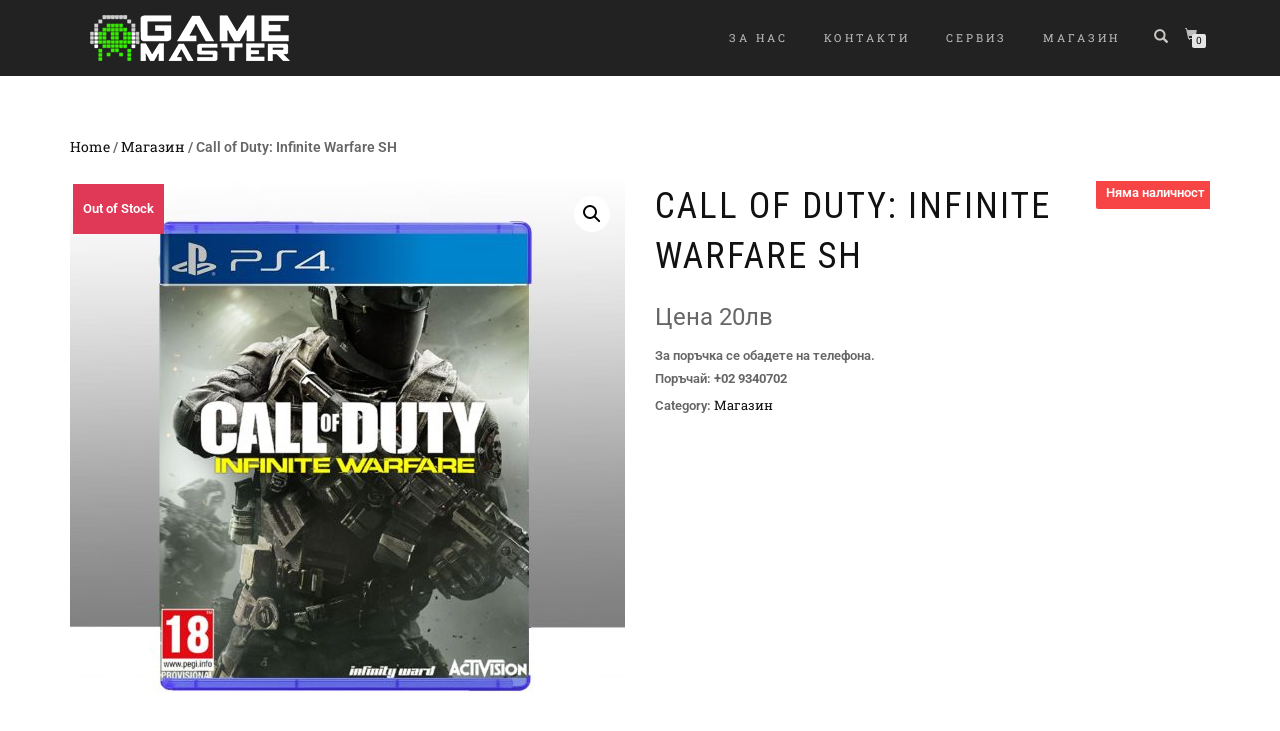

--- FILE ---
content_type: text/html; charset=UTF-8
request_url: http://gamemaster.bg/product/call-of-duty-infinite-warfare-sh/
body_size: 18720
content:
<!DOCTYPE html>
<html lang="en-US">
<head>
<meta charset="UTF-8">
<meta name="viewport" content="width=device-width, initial-scale=1, maximum-scale=1">
<link rel="profile" href="http://gmpg.org/xfn/11">

<title>Call of Duty: Infinite Warfare SH &#8211; GameMaster</title>
			<style>
				.outofstock-message {margin-top: 20px;margin-bottom: 20px;background-color: #f71111;padding: 20px;color: #ffffff;clear:both;border-radius:5px; }
				.stock.out-of-stock{display:none;}
				.outofstock-message a { font-style: italic; }
				.woocommerce div.product .stock { color: #ffffff !important; background-color: #77a464;padding:10px 20px;font-weight: 700; border-radius: 5px; }
				.instock_hidden {display: none;}
			</style>
			<meta name='robots' content='max-image-preview:large' />
<link rel="alternate" type="application/rss+xml" title="GameMaster &raquo; Feed" href="http://gamemaster.bg/feed/" />
<link rel="alternate" type="application/rss+xml" title="GameMaster &raquo; Comments Feed" href="http://gamemaster.bg/comments/feed/" />
<link rel="alternate" title="oEmbed (JSON)" type="application/json+oembed" href="http://gamemaster.bg/wp-json/oembed/1.0/embed?url=http%3A%2F%2Fgamemaster.bg%2Fproduct%2Fcall-of-duty-infinite-warfare-sh%2F" />
<link rel="alternate" title="oEmbed (XML)" type="text/xml+oembed" href="http://gamemaster.bg/wp-json/oembed/1.0/embed?url=http%3A%2F%2Fgamemaster.bg%2Fproduct%2Fcall-of-duty-infinite-warfare-sh%2F&#038;format=xml" />
<style id='wp-img-auto-sizes-contain-inline-css' type='text/css'>
img:is([sizes=auto i],[sizes^="auto," i]){contain-intrinsic-size:3000px 1500px}
/*# sourceURL=wp-img-auto-sizes-contain-inline-css */
</style>
<link rel='stylesheet' id='hfe-widgets-style-css' href='http://gamemaster.bg/wp-content/plugins/header-footer-elementor/inc/widgets-css/frontend.css?ver=2.2.3' type='text/css' media='all' />
<style id='wp-emoji-styles-inline-css' type='text/css'>

	img.wp-smiley, img.emoji {
		display: inline !important;
		border: none !important;
		box-shadow: none !important;
		height: 1em !important;
		width: 1em !important;
		margin: 0 0.07em !important;
		vertical-align: -0.1em !important;
		background: none !important;
		padding: 0 !important;
	}
/*# sourceURL=wp-emoji-styles-inline-css */
</style>
<link rel='stylesheet' id='wp-block-library-css' href='http://gamemaster.bg/wp-includes/css/dist/block-library/style.min.css?ver=6.9' type='text/css' media='all' />
<style id='classic-theme-styles-inline-css' type='text/css'>
/*! This file is auto-generated */
.wp-block-button__link{color:#fff;background-color:#32373c;border-radius:9999px;box-shadow:none;text-decoration:none;padding:calc(.667em + 2px) calc(1.333em + 2px);font-size:1.125em}.wp-block-file__button{background:#32373c;color:#fff;text-decoration:none}
/*# sourceURL=/wp-includes/css/classic-themes.min.css */
</style>
<style id='global-styles-inline-css' type='text/css'>
:root{--wp--preset--aspect-ratio--square: 1;--wp--preset--aspect-ratio--4-3: 4/3;--wp--preset--aspect-ratio--3-4: 3/4;--wp--preset--aspect-ratio--3-2: 3/2;--wp--preset--aspect-ratio--2-3: 2/3;--wp--preset--aspect-ratio--16-9: 16/9;--wp--preset--aspect-ratio--9-16: 9/16;--wp--preset--color--black: #000000;--wp--preset--color--cyan-bluish-gray: #abb8c3;--wp--preset--color--white: #ffffff;--wp--preset--color--pale-pink: #f78da7;--wp--preset--color--vivid-red: #cf2e2e;--wp--preset--color--luminous-vivid-orange: #ff6900;--wp--preset--color--luminous-vivid-amber: #fcb900;--wp--preset--color--light-green-cyan: #7bdcb5;--wp--preset--color--vivid-green-cyan: #00d084;--wp--preset--color--pale-cyan-blue: #8ed1fc;--wp--preset--color--vivid-cyan-blue: #0693e3;--wp--preset--color--vivid-purple: #9b51e0;--wp--preset--gradient--vivid-cyan-blue-to-vivid-purple: linear-gradient(135deg,rgb(6,147,227) 0%,rgb(155,81,224) 100%);--wp--preset--gradient--light-green-cyan-to-vivid-green-cyan: linear-gradient(135deg,rgb(122,220,180) 0%,rgb(0,208,130) 100%);--wp--preset--gradient--luminous-vivid-amber-to-luminous-vivid-orange: linear-gradient(135deg,rgb(252,185,0) 0%,rgb(255,105,0) 100%);--wp--preset--gradient--luminous-vivid-orange-to-vivid-red: linear-gradient(135deg,rgb(255,105,0) 0%,rgb(207,46,46) 100%);--wp--preset--gradient--very-light-gray-to-cyan-bluish-gray: linear-gradient(135deg,rgb(238,238,238) 0%,rgb(169,184,195) 100%);--wp--preset--gradient--cool-to-warm-spectrum: linear-gradient(135deg,rgb(74,234,220) 0%,rgb(151,120,209) 20%,rgb(207,42,186) 40%,rgb(238,44,130) 60%,rgb(251,105,98) 80%,rgb(254,248,76) 100%);--wp--preset--gradient--blush-light-purple: linear-gradient(135deg,rgb(255,206,236) 0%,rgb(152,150,240) 100%);--wp--preset--gradient--blush-bordeaux: linear-gradient(135deg,rgb(254,205,165) 0%,rgb(254,45,45) 50%,rgb(107,0,62) 100%);--wp--preset--gradient--luminous-dusk: linear-gradient(135deg,rgb(255,203,112) 0%,rgb(199,81,192) 50%,rgb(65,88,208) 100%);--wp--preset--gradient--pale-ocean: linear-gradient(135deg,rgb(255,245,203) 0%,rgb(182,227,212) 50%,rgb(51,167,181) 100%);--wp--preset--gradient--electric-grass: linear-gradient(135deg,rgb(202,248,128) 0%,rgb(113,206,126) 100%);--wp--preset--gradient--midnight: linear-gradient(135deg,rgb(2,3,129) 0%,rgb(40,116,252) 100%);--wp--preset--font-size--small: 13px;--wp--preset--font-size--medium: 20px;--wp--preset--font-size--large: 36px;--wp--preset--font-size--x-large: 42px;--wp--preset--font-family--inter: "Inter", sans-serif;--wp--preset--font-family--cardo: Cardo;--wp--preset--spacing--20: 0.44rem;--wp--preset--spacing--30: 0.67rem;--wp--preset--spacing--40: 1rem;--wp--preset--spacing--50: 1.5rem;--wp--preset--spacing--60: 2.25rem;--wp--preset--spacing--70: 3.38rem;--wp--preset--spacing--80: 5.06rem;--wp--preset--shadow--natural: 6px 6px 9px rgba(0, 0, 0, 0.2);--wp--preset--shadow--deep: 12px 12px 50px rgba(0, 0, 0, 0.4);--wp--preset--shadow--sharp: 6px 6px 0px rgba(0, 0, 0, 0.2);--wp--preset--shadow--outlined: 6px 6px 0px -3px rgb(255, 255, 255), 6px 6px rgb(0, 0, 0);--wp--preset--shadow--crisp: 6px 6px 0px rgb(0, 0, 0);}:where(.is-layout-flex){gap: 0.5em;}:where(.is-layout-grid){gap: 0.5em;}body .is-layout-flex{display: flex;}.is-layout-flex{flex-wrap: wrap;align-items: center;}.is-layout-flex > :is(*, div){margin: 0;}body .is-layout-grid{display: grid;}.is-layout-grid > :is(*, div){margin: 0;}:where(.wp-block-columns.is-layout-flex){gap: 2em;}:where(.wp-block-columns.is-layout-grid){gap: 2em;}:where(.wp-block-post-template.is-layout-flex){gap: 1.25em;}:where(.wp-block-post-template.is-layout-grid){gap: 1.25em;}.has-black-color{color: var(--wp--preset--color--black) !important;}.has-cyan-bluish-gray-color{color: var(--wp--preset--color--cyan-bluish-gray) !important;}.has-white-color{color: var(--wp--preset--color--white) !important;}.has-pale-pink-color{color: var(--wp--preset--color--pale-pink) !important;}.has-vivid-red-color{color: var(--wp--preset--color--vivid-red) !important;}.has-luminous-vivid-orange-color{color: var(--wp--preset--color--luminous-vivid-orange) !important;}.has-luminous-vivid-amber-color{color: var(--wp--preset--color--luminous-vivid-amber) !important;}.has-light-green-cyan-color{color: var(--wp--preset--color--light-green-cyan) !important;}.has-vivid-green-cyan-color{color: var(--wp--preset--color--vivid-green-cyan) !important;}.has-pale-cyan-blue-color{color: var(--wp--preset--color--pale-cyan-blue) !important;}.has-vivid-cyan-blue-color{color: var(--wp--preset--color--vivid-cyan-blue) !important;}.has-vivid-purple-color{color: var(--wp--preset--color--vivid-purple) !important;}.has-black-background-color{background-color: var(--wp--preset--color--black) !important;}.has-cyan-bluish-gray-background-color{background-color: var(--wp--preset--color--cyan-bluish-gray) !important;}.has-white-background-color{background-color: var(--wp--preset--color--white) !important;}.has-pale-pink-background-color{background-color: var(--wp--preset--color--pale-pink) !important;}.has-vivid-red-background-color{background-color: var(--wp--preset--color--vivid-red) !important;}.has-luminous-vivid-orange-background-color{background-color: var(--wp--preset--color--luminous-vivid-orange) !important;}.has-luminous-vivid-amber-background-color{background-color: var(--wp--preset--color--luminous-vivid-amber) !important;}.has-light-green-cyan-background-color{background-color: var(--wp--preset--color--light-green-cyan) !important;}.has-vivid-green-cyan-background-color{background-color: var(--wp--preset--color--vivid-green-cyan) !important;}.has-pale-cyan-blue-background-color{background-color: var(--wp--preset--color--pale-cyan-blue) !important;}.has-vivid-cyan-blue-background-color{background-color: var(--wp--preset--color--vivid-cyan-blue) !important;}.has-vivid-purple-background-color{background-color: var(--wp--preset--color--vivid-purple) !important;}.has-black-border-color{border-color: var(--wp--preset--color--black) !important;}.has-cyan-bluish-gray-border-color{border-color: var(--wp--preset--color--cyan-bluish-gray) !important;}.has-white-border-color{border-color: var(--wp--preset--color--white) !important;}.has-pale-pink-border-color{border-color: var(--wp--preset--color--pale-pink) !important;}.has-vivid-red-border-color{border-color: var(--wp--preset--color--vivid-red) !important;}.has-luminous-vivid-orange-border-color{border-color: var(--wp--preset--color--luminous-vivid-orange) !important;}.has-luminous-vivid-amber-border-color{border-color: var(--wp--preset--color--luminous-vivid-amber) !important;}.has-light-green-cyan-border-color{border-color: var(--wp--preset--color--light-green-cyan) !important;}.has-vivid-green-cyan-border-color{border-color: var(--wp--preset--color--vivid-green-cyan) !important;}.has-pale-cyan-blue-border-color{border-color: var(--wp--preset--color--pale-cyan-blue) !important;}.has-vivid-cyan-blue-border-color{border-color: var(--wp--preset--color--vivid-cyan-blue) !important;}.has-vivid-purple-border-color{border-color: var(--wp--preset--color--vivid-purple) !important;}.has-vivid-cyan-blue-to-vivid-purple-gradient-background{background: var(--wp--preset--gradient--vivid-cyan-blue-to-vivid-purple) !important;}.has-light-green-cyan-to-vivid-green-cyan-gradient-background{background: var(--wp--preset--gradient--light-green-cyan-to-vivid-green-cyan) !important;}.has-luminous-vivid-amber-to-luminous-vivid-orange-gradient-background{background: var(--wp--preset--gradient--luminous-vivid-amber-to-luminous-vivid-orange) !important;}.has-luminous-vivid-orange-to-vivid-red-gradient-background{background: var(--wp--preset--gradient--luminous-vivid-orange-to-vivid-red) !important;}.has-very-light-gray-to-cyan-bluish-gray-gradient-background{background: var(--wp--preset--gradient--very-light-gray-to-cyan-bluish-gray) !important;}.has-cool-to-warm-spectrum-gradient-background{background: var(--wp--preset--gradient--cool-to-warm-spectrum) !important;}.has-blush-light-purple-gradient-background{background: var(--wp--preset--gradient--blush-light-purple) !important;}.has-blush-bordeaux-gradient-background{background: var(--wp--preset--gradient--blush-bordeaux) !important;}.has-luminous-dusk-gradient-background{background: var(--wp--preset--gradient--luminous-dusk) !important;}.has-pale-ocean-gradient-background{background: var(--wp--preset--gradient--pale-ocean) !important;}.has-electric-grass-gradient-background{background: var(--wp--preset--gradient--electric-grass) !important;}.has-midnight-gradient-background{background: var(--wp--preset--gradient--midnight) !important;}.has-small-font-size{font-size: var(--wp--preset--font-size--small) !important;}.has-medium-font-size{font-size: var(--wp--preset--font-size--medium) !important;}.has-large-font-size{font-size: var(--wp--preset--font-size--large) !important;}.has-x-large-font-size{font-size: var(--wp--preset--font-size--x-large) !important;}
:where(.wp-block-post-template.is-layout-flex){gap: 1.25em;}:where(.wp-block-post-template.is-layout-grid){gap: 1.25em;}
:where(.wp-block-term-template.is-layout-flex){gap: 1.25em;}:where(.wp-block-term-template.is-layout-grid){gap: 1.25em;}
:where(.wp-block-columns.is-layout-flex){gap: 2em;}:where(.wp-block-columns.is-layout-grid){gap: 2em;}
:root :where(.wp-block-pullquote){font-size: 1.5em;line-height: 1.6;}
/*# sourceURL=global-styles-inline-css */
</style>
<link rel='stylesheet' id='photoswipe-css' href='http://gamemaster.bg/wp-content/plugins/woocommerce/assets/css/photoswipe/photoswipe.min.css?ver=9.7.1' type='text/css' media='all' />
<link rel='stylesheet' id='photoswipe-default-skin-css' href='http://gamemaster.bg/wp-content/plugins/woocommerce/assets/css/photoswipe/default-skin/default-skin.min.css?ver=9.7.1' type='text/css' media='all' />
<style id='woocommerce-inline-inline-css' type='text/css'>
.woocommerce form .form-row .required { visibility: visible; }
/*# sourceURL=woocommerce-inline-inline-css */
</style>
<link rel='stylesheet' id='ppress-frontend-css' href='http://gamemaster.bg/wp-content/plugins/wp-user-avatar/assets/css/frontend.min.css?ver=4.15.22' type='text/css' media='all' />
<link rel='stylesheet' id='ppress-flatpickr-css' href='http://gamemaster.bg/wp-content/plugins/wp-user-avatar/assets/flatpickr/flatpickr.min.css?ver=4.15.22' type='text/css' media='all' />
<link rel='stylesheet' id='ppress-select2-css' href='http://gamemaster.bg/wp-content/plugins/wp-user-avatar/assets/select2/select2.min.css?ver=6.9' type='text/css' media='all' />
<link rel='stylesheet' id='hfe-style-css' href='http://gamemaster.bg/wp-content/plugins/header-footer-elementor/assets/css/header-footer-elementor.css?ver=2.2.3' type='text/css' media='all' />
<link rel='stylesheet' id='elementor-icons-css' href='http://gamemaster.bg/wp-content/plugins/elementor/assets/lib/eicons/css/elementor-icons.min.css?ver=5.44.0' type='text/css' media='all' />
<link rel='stylesheet' id='elementor-frontend-css' href='http://gamemaster.bg/wp-content/plugins/elementor/assets/css/frontend.min.css?ver=3.33.4' type='text/css' media='all' />
<link rel='stylesheet' id='elementor-post-2642-css' href='http://gamemaster.bg/wp-content/uploads/elementor/css/post-2642.css?ver=1768565075' type='text/css' media='all' />
<link rel='stylesheet' id='brands-styles-css' href='http://gamemaster.bg/wp-content/plugins/woocommerce/assets/css/brands.css?ver=9.7.1' type='text/css' media='all' />
<link rel='stylesheet' id='bootstrap-css' href='http://gamemaster.bg/wp-content/themes/shop-isle/assets/bootstrap/css/bootstrap.min.css?ver=20120208' type='text/css' media='all' />
<link rel='stylesheet' id='magnific-popup-css' href='http://gamemaster.bg/wp-content/themes/shop-isle/assets/css/vendor/magnific-popup.min.css?ver=20120208' type='text/css' media='all' />
<link rel='stylesheet' id='flexslider-css' href='http://gamemaster.bg/wp-content/themes/shop-isle/assets/css/vendor/flexslider.min.css?ver=20120208' type='text/css' media='all' />
<link rel='stylesheet' id='owl-carousel-css' href='http://gamemaster.bg/wp-content/themes/shop-isle/assets/css/vendor/owl.carousel.min.css?ver=2.1.7' type='text/css' media='all' />
<link rel='stylesheet' id='shop-isle-animate-css' href='http://gamemaster.bg/wp-content/themes/shop-isle/assets/css/vendor/animate.min.css?ver=20120208' type='text/css' media='all' />
<link rel='stylesheet' id='shop-isle-main-style-css' href='http://gamemaster.bg/wp-content/themes/shop-isle/assets/css/style.min.css?ver=1.1.60' type='text/css' media='all' />
<link rel='stylesheet' id='shop-isle-style-css' href='http://gamemaster.bg/wp-content/themes/shop-isle/style.css?ver=1.1.60' type='text/css' media='all' />
<link rel='stylesheet' id='shop-isle-woocommerce-brands-style-css' href='http://gamemaster.bg/wp-content/themes/shop-isle/inc/woocommerce/css/brands.css?ver=6.9' type='text/css' media='all' />
<link rel='stylesheet' id='popup-maker-site-css' href='http://gamemaster.bg/wp-content/plugins/popup-maker/assets/css/pum-site.min.css?ver=1.20.4' type='text/css' media='all' />
<style id='popup-maker-site-inline-css' type='text/css'>
/* Popup Google Fonts */
@import url('//fonts.googleapis.com/css?family=Montserrat:100');

/* Popup Theme 4557: Floating Bar - Soft Blue */
.pum-theme-4557, .pum-theme-floating-bar { background-color: rgba( 255, 255, 255, 0.00 ) } 
.pum-theme-4557 .pum-container, .pum-theme-floating-bar .pum-container { padding: 8px; border-radius: 0px; border: 1px none #000000; box-shadow: 1px 1px 3px 0px rgba( 2, 2, 2, 0.23 ); background-color: rgba( 238, 246, 252, 1.00 ) } 
.pum-theme-4557 .pum-title, .pum-theme-floating-bar .pum-title { color: #505050; text-align: left; text-shadow: 0px 0px 0px rgba( 2, 2, 2, 0.23 ); font-family: inherit; font-weight: 400; font-size: 32px; line-height: 36px } 
.pum-theme-4557 .pum-content, .pum-theme-floating-bar .pum-content { color: #505050; font-family: inherit; font-weight: 400 } 
.pum-theme-4557 .pum-content + .pum-close, .pum-theme-floating-bar .pum-content + .pum-close { position: absolute; height: 18px; width: 18px; left: auto; right: 5px; bottom: auto; top: 50%; padding: 0px; color: #505050; font-family: Sans-Serif; font-weight: 700; font-size: 15px; line-height: 18px; border: 1px solid #505050; border-radius: 15px; box-shadow: 0px 0px 0px 0px rgba( 2, 2, 2, 0.00 ); text-shadow: 0px 0px 0px rgba( 0, 0, 0, 0.00 ); background-color: rgba( 255, 255, 255, 0.00 ); transform: translate(0, -50%) } 

/* Popup Theme 4558: Content Only - For use with page builders or block editor */
.pum-theme-4558, .pum-theme-content-only { background-color: rgba( 0, 0, 0, 0.70 ) } 
.pum-theme-4558 .pum-container, .pum-theme-content-only .pum-container { padding: 0px; border-radius: 0px; border: 1px none #000000; box-shadow: 0px 0px 0px 0px rgba( 2, 2, 2, 0.00 ) } 
.pum-theme-4558 .pum-title, .pum-theme-content-only .pum-title { color: #000000; text-align: left; text-shadow: 0px 0px 0px rgba( 2, 2, 2, 0.23 ); font-family: inherit; font-weight: 400; font-size: 32px; line-height: 36px } 
.pum-theme-4558 .pum-content, .pum-theme-content-only .pum-content { color: #8c8c8c; font-family: inherit; font-weight: 400 } 
.pum-theme-4558 .pum-content + .pum-close, .pum-theme-content-only .pum-content + .pum-close { position: absolute; height: 18px; width: 18px; left: auto; right: 7px; bottom: auto; top: 7px; padding: 0px; color: #000000; font-family: inherit; font-weight: 700; font-size: 20px; line-height: 20px; border: 1px none #ffffff; border-radius: 15px; box-shadow: 0px 0px 0px 0px rgba( 2, 2, 2, 0.00 ); text-shadow: 0px 0px 0px rgba( 0, 0, 0, 0.00 ); background-color: rgba( 255, 255, 255, 0.00 ) } 

/* Popup Theme 3842: Hello Box */
.pum-theme-3842, .pum-theme-hello-box { background-color: rgba( 0, 0, 0, 0.75 ) } 
.pum-theme-3842 .pum-container, .pum-theme-hello-box .pum-container { padding: 30px; border-radius: 80px; border: 14px solid #81d742; box-shadow: 0px 0px 0px 0px rgba( 2, 2, 2, 0.00 ); background-color: rgba( 255, 255, 255, 1.00 ) } 
.pum-theme-3842 .pum-title, .pum-theme-hello-box .pum-title { color: #2d2d2d; text-align: left; text-shadow: 0px 0px 0px rgba( 2, 2, 2, 0.23 ); font-family: Montserrat; font-weight: 100; font-size: 32px; line-height: 36px } 
.pum-theme-3842 .pum-content, .pum-theme-hello-box .pum-content { color: #2d2d2d; font-family: inherit; font-weight: 100 } 
.pum-theme-3842 .pum-content + .pum-close, .pum-theme-hello-box .pum-content + .pum-close { position: absolute; height: auto; width: auto; left: auto; right: -30px; bottom: auto; top: -30px; padding: 0px; color: #2d2d2d; font-family: Times New Roman; font-weight: 100; font-size: 32px; line-height: 28px; border: 1px none #ffffff; border-radius: 28px; box-shadow: 0px 0px 0px 0px rgba( 2, 2, 2, 0.23 ); text-shadow: 0px 0px 0px rgba( 0, 0, 0, 0.23 ); background-color: rgba( 255, 255, 255, 1.00 ) } 

/* Popup Theme 3843: Cutting Edge */
.pum-theme-3843, .pum-theme-cutting-edge { background-color: rgba( 0, 0, 0, 0.50 ) } 
.pum-theme-3843 .pum-container, .pum-theme-cutting-edge .pum-container { padding: 18px; border-radius: 0px; border: 1px none #000000; box-shadow: 0px 10px 25px 0px rgba( 2, 2, 2, 0.50 ); background-color: rgba( 30, 115, 190, 1.00 ) } 
.pum-theme-3843 .pum-title, .pum-theme-cutting-edge .pum-title { color: #ffffff; text-align: left; text-shadow: 0px 0px 0px rgba( 2, 2, 2, 0.23 ); font-family: Sans-Serif; font-weight: 100; font-size: 26px; line-height: 28px } 
.pum-theme-3843 .pum-content, .pum-theme-cutting-edge .pum-content { color: #ffffff; font-family: inherit; font-weight: 100 } 
.pum-theme-3843 .pum-content + .pum-close, .pum-theme-cutting-edge .pum-content + .pum-close { position: absolute; height: 24px; width: 24px; left: auto; right: 0px; bottom: auto; top: 0px; padding: 0px; color: #1e73be; font-family: Times New Roman; font-weight: 100; font-size: 32px; line-height: 24px; border: 1px none #ffffff; border-radius: 0px; box-shadow: -1px 1px 1px 0px rgba( 2, 2, 2, 0.10 ); text-shadow: -1px 1px 1px rgba( 0, 0, 0, 0.10 ); background-color: rgba( 238, 238, 34, 1.00 ) } 

/* Popup Theme 3844: Framed Border */
.pum-theme-3844, .pum-theme-framed-border { background-color: rgba( 255, 255, 255, 0.50 ) } 
.pum-theme-3844 .pum-container, .pum-theme-framed-border .pum-container { padding: 18px; border-radius: 0px; border: 20px outset #dd3333; box-shadow: 1px 1px 3px 0px rgba( 2, 2, 2, 0.97 ) inset; background-color: rgba( 255, 251, 239, 1.00 ) } 
.pum-theme-3844 .pum-title, .pum-theme-framed-border .pum-title { color: #000000; text-align: left; text-shadow: 0px 0px 0px rgba( 2, 2, 2, 0.23 ); font-family: inherit; font-weight: 100; font-size: 32px; line-height: 36px } 
.pum-theme-3844 .pum-content, .pum-theme-framed-border .pum-content { color: #2d2d2d; font-family: inherit; font-weight: 100 } 
.pum-theme-3844 .pum-content + .pum-close, .pum-theme-framed-border .pum-content + .pum-close { position: absolute; height: 20px; width: 20px; left: auto; right: -20px; bottom: auto; top: -20px; padding: 0px; color: #ffffff; font-family: Tahoma; font-weight: 700; font-size: 16px; line-height: 18px; border: 1px none #ffffff; border-radius: 0px; box-shadow: 0px 0px 0px 0px rgba( 2, 2, 2, 0.23 ); text-shadow: 0px 0px 0px rgba( 0, 0, 0, 0.23 ); background-color: rgba( 0, 0, 0, 0.55 ) } 

/* Popup Theme 3839: Default Theme */
.pum-theme-3839, .pum-theme-default-theme { background-color: rgba( 255, 255, 255, 1.00 ) } 
.pum-theme-3839 .pum-container, .pum-theme-default-theme .pum-container { padding: 18px; border-radius: px; border: 1px none #000000; box-shadow: 1px 1px 3px px rgba( 2, 2, 2, 0.23 ); background-color: rgba( 249, 249, 249, 1.00 ) } 
.pum-theme-3839 .pum-title, .pum-theme-default-theme .pum-title { color: #000000; text-align: left; text-shadow: px px px rgba( 2, 2, 2, 0.23 ); font-family: inherit; font-weight: 400; font-size: 32px; font-style: normal; line-height: 36px } 
.pum-theme-3839 .pum-content, .pum-theme-default-theme .pum-content { color: #8c8c8c; font-family: inherit; font-weight: 400; font-style: inherit } 
.pum-theme-3839 .pum-content + .pum-close, .pum-theme-default-theme .pum-content + .pum-close { position: absolute; height: auto; width: auto; left: auto; right: px; bottom: auto; top: px; padding: 8px; color: #ffffff; font-family: inherit; font-weight: 400; font-size: 12px; font-style: inherit; line-height: 36px; border: 1px none #ffffff; border-radius: px; box-shadow: 1px 1px 3px px rgba( 2, 2, 2, 0.23 ); text-shadow: px px px rgba( 0, 0, 0, 0.23 ); background-color: rgba( 0, 183, 205, 1.00 ) } 

/* Popup Theme 3840: Light Box */
.pum-theme-3840, .pum-theme-lightbox { background-color: rgba( 0, 0, 0, 0.60 ) } 
.pum-theme-3840 .pum-container, .pum-theme-lightbox .pum-container { padding: 18px; border-radius: 3px; border: 8px solid #000000; box-shadow: 0px 0px 30px 0px rgba( 2, 2, 2, 1.00 ); background-color: rgba( 255, 255, 255, 1.00 ) } 
.pum-theme-3840 .pum-title, .pum-theme-lightbox .pum-title { color: #000000; text-align: left; text-shadow: 0px 0px 0px rgba( 2, 2, 2, 0.23 ); font-family: inherit; font-weight: 100; font-size: 32px; line-height: 36px } 
.pum-theme-3840 .pum-content, .pum-theme-lightbox .pum-content { color: #000000; font-family: inherit; font-weight: 100 } 
.pum-theme-3840 .pum-content + .pum-close, .pum-theme-lightbox .pum-content + .pum-close { position: absolute; height: 26px; width: 26px; left: auto; right: -13px; bottom: auto; top: -13px; padding: 0px; color: #ffffff; font-family: Arial; font-weight: 100; font-size: 24px; line-height: 24px; border: 2px solid #ffffff; border-radius: 26px; box-shadow: 0px 0px 15px 1px rgba( 2, 2, 2, 0.75 ); text-shadow: 0px 0px 0px rgba( 0, 0, 0, 0.23 ); background-color: rgba( 0, 0, 0, 1.00 ) } 

/* Popup Theme 3841: Enterprise Blue */
.pum-theme-3841, .pum-theme-enterprise-blue { background-color: rgba( 0, 0, 0, 0.70 ) } 
.pum-theme-3841 .pum-container, .pum-theme-enterprise-blue .pum-container { padding: 28px; border-radius: 5px; border: 1px none #000000; box-shadow: 0px 10px 25px 4px rgba( 2, 2, 2, 0.50 ); background-color: rgba( 255, 255, 255, 1.00 ) } 
.pum-theme-3841 .pum-title, .pum-theme-enterprise-blue .pum-title { color: #315b7c; text-align: left; text-shadow: 0px 0px 0px rgba( 2, 2, 2, 0.23 ); font-family: inherit; font-weight: 100; font-size: 34px; line-height: 36px } 
.pum-theme-3841 .pum-content, .pum-theme-enterprise-blue .pum-content { color: #2d2d2d; font-family: inherit; font-weight: 100 } 
.pum-theme-3841 .pum-content + .pum-close, .pum-theme-enterprise-blue .pum-content + .pum-close { position: absolute; height: 28px; width: 28px; left: auto; right: 8px; bottom: auto; top: 8px; padding: 4px; color: #ffffff; font-family: Times New Roman; font-weight: 100; font-size: 20px; line-height: 20px; border: 1px none #ffffff; border-radius: 42px; box-shadow: 0px 0px 0px 0px rgba( 2, 2, 2, 0.23 ); text-shadow: 0px 0px 0px rgba( 0, 0, 0, 0.23 ); background-color: rgba( 49, 91, 124, 1.00 ) } 


/*# sourceURL=popup-maker-site-inline-css */
</style>
<link rel='stylesheet' id='hfe-elementor-icons-css' href='http://gamemaster.bg/wp-content/plugins/elementor/assets/lib/eicons/css/elementor-icons.min.css?ver=5.34.0' type='text/css' media='all' />
<link rel='stylesheet' id='hfe-icons-list-css' href='http://gamemaster.bg/wp-content/plugins/elementor/assets/css/widget-icon-list.min.css?ver=3.24.3' type='text/css' media='all' />
<link rel='stylesheet' id='hfe-social-icons-css' href='http://gamemaster.bg/wp-content/plugins/elementor/assets/css/widget-social-icons.min.css?ver=3.24.0' type='text/css' media='all' />
<link rel='stylesheet' id='hfe-social-share-icons-brands-css' href='http://gamemaster.bg/wp-content/plugins/elementor/assets/lib/font-awesome/css/brands.css?ver=5.15.3' type='text/css' media='all' />
<link rel='stylesheet' id='hfe-social-share-icons-fontawesome-css' href='http://gamemaster.bg/wp-content/plugins/elementor/assets/lib/font-awesome/css/fontawesome.css?ver=5.15.3' type='text/css' media='all' />
<link rel='stylesheet' id='hfe-nav-menu-icons-css' href='http://gamemaster.bg/wp-content/plugins/elementor/assets/lib/font-awesome/css/solid.css?ver=5.15.3' type='text/css' media='all' />
<link rel='stylesheet' id='shop-isle-woocommerce-style1-css' href='http://gamemaster.bg/wp-content/themes/shop-isle/inc/woocommerce/css/woocommerce.css?ver=11' type='text/css' media='all' />
<link rel='stylesheet' id='elementor-gf-local-roboto-css' href='http://gamemaster.bg/wp-content/uploads/elementor/google-fonts/css/roboto.css?ver=1742945470' type='text/css' media='all' />
<link rel='stylesheet' id='elementor-gf-local-robotoslab-css' href='http://gamemaster.bg/wp-content/uploads/elementor/google-fonts/css/robotoslab.css?ver=1742945476' type='text/css' media='all' />
<script type="text/javascript" src="http://gamemaster.bg/wp-includes/js/jquery/jquery.min.js?ver=3.7.1" id="jquery-core-js"></script>
<script type="text/javascript" src="http://gamemaster.bg/wp-includes/js/jquery/jquery-migrate.min.js?ver=3.4.1" id="jquery-migrate-js"></script>
<script type="text/javascript" id="jquery-js-after">
/* <![CDATA[ */
!function($){"use strict";$(document).ready(function(){$(this).scrollTop()>100&&$(".hfe-scroll-to-top-wrap").removeClass("hfe-scroll-to-top-hide"),$(window).scroll(function(){$(this).scrollTop()<100?$(".hfe-scroll-to-top-wrap").fadeOut(300):$(".hfe-scroll-to-top-wrap").fadeIn(300)}),$(".hfe-scroll-to-top-wrap").on("click",function(){$("html, body").animate({scrollTop:0},300);return!1})})}(jQuery);
//# sourceURL=jquery-js-after
/* ]]> */
</script>
<script type="text/javascript" src="http://gamemaster.bg/wp-content/plugins/woocommerce/assets/js/zoom/jquery.zoom.min.js?ver=1.7.21-wc.9.7.1" id="zoom-js" defer="defer" data-wp-strategy="defer"></script>
<script type="text/javascript" src="http://gamemaster.bg/wp-content/plugins/woocommerce/assets/js/photoswipe/photoswipe.min.js?ver=4.1.1-wc.9.7.1" id="photoswipe-js" defer="defer" data-wp-strategy="defer"></script>
<script type="text/javascript" src="http://gamemaster.bg/wp-content/plugins/woocommerce/assets/js/photoswipe/photoswipe-ui-default.min.js?ver=4.1.1-wc.9.7.1" id="photoswipe-ui-default-js" defer="defer" data-wp-strategy="defer"></script>
<script type="text/javascript" id="wc-single-product-js-extra">
/* <![CDATA[ */
var wc_single_product_params = {"i18n_required_rating_text":"Please select a rating","i18n_rating_options":["1 of 5 stars","2 of 5 stars","3 of 5 stars","4 of 5 stars","5 of 5 stars"],"i18n_product_gallery_trigger_text":"View full-screen image gallery","review_rating_required":"yes","flexslider":{"rtl":false,"animation":"slide","smoothHeight":true,"directionNav":false,"controlNav":"thumbnails","slideshow":false,"animationSpeed":500,"animationLoop":false,"allowOneSlide":false},"zoom_enabled":"1","zoom_options":[],"photoswipe_enabled":"1","photoswipe_options":{"shareEl":false,"closeOnScroll":false,"history":false,"hideAnimationDuration":0,"showAnimationDuration":0},"flexslider_enabled":"1"};
//# sourceURL=wc-single-product-js-extra
/* ]]> */
</script>
<script type="text/javascript" src="http://gamemaster.bg/wp-content/plugins/woocommerce/assets/js/frontend/single-product.min.js?ver=9.7.1" id="wc-single-product-js" defer="defer" data-wp-strategy="defer"></script>
<script type="text/javascript" src="http://gamemaster.bg/wp-content/plugins/woocommerce/assets/js/jquery-blockui/jquery.blockUI.min.js?ver=2.7.0-wc.9.7.1" id="jquery-blockui-js" defer="defer" data-wp-strategy="defer"></script>
<script type="text/javascript" src="http://gamemaster.bg/wp-content/plugins/woocommerce/assets/js/js-cookie/js.cookie.min.js?ver=2.1.4-wc.9.7.1" id="js-cookie-js" defer="defer" data-wp-strategy="defer"></script>
<script type="text/javascript" id="woocommerce-js-extra">
/* <![CDATA[ */
var woocommerce_params = {"ajax_url":"/wp-admin/admin-ajax.php","wc_ajax_url":"/?wc-ajax=%%endpoint%%","i18n_password_show":"Show password","i18n_password_hide":"Hide password"};
//# sourceURL=woocommerce-js-extra
/* ]]> */
</script>
<script type="text/javascript" src="http://gamemaster.bg/wp-content/plugins/woocommerce/assets/js/frontend/woocommerce.min.js?ver=9.7.1" id="woocommerce-js" defer="defer" data-wp-strategy="defer"></script>
<script type="text/javascript" src="http://gamemaster.bg/wp-content/plugins/wp-user-avatar/assets/flatpickr/flatpickr.min.js?ver=4.15.22" id="ppress-flatpickr-js"></script>
<script type="text/javascript" src="http://gamemaster.bg/wp-content/plugins/wp-user-avatar/assets/select2/select2.min.js?ver=4.15.22" id="ppress-select2-js"></script>
<script type="text/javascript" id="WCPAY_ASSETS-js-extra">
/* <![CDATA[ */
var wcpayAssets = {"url":"http://gamemaster.bg/wp-content/plugins/woocommerce-payments/dist/"};
//# sourceURL=WCPAY_ASSETS-js-extra
/* ]]> */
</script>
<link rel="https://api.w.org/" href="http://gamemaster.bg/wp-json/" /><link rel="alternate" title="JSON" type="application/json" href="http://gamemaster.bg/wp-json/wp/v2/product/5542" /><link rel="EditURI" type="application/rsd+xml" title="RSD" href="http://gamemaster.bg/xmlrpc.php?rsd" />
<meta name="generator" content="WordPress 6.9" />
<meta name="generator" content="WooCommerce 9.7.1" />
<link rel="canonical" href="http://gamemaster.bg/product/call-of-duty-infinite-warfare-sh/" />
<link rel='shortlink' href='http://gamemaster.bg/?p=5542' />
<style id="shop_isle_customizr_pallete" type="text/css">.shop_isle_footer_sidebar, .woocommerce-Tabs-panel { background-color: #ffffff; }.module.module-video { padding: 130px 0px; }.shop_isle_header_title h1 a, .shop_isle_header_title h2 a { color: #595959; }</style>	<noscript><style>.woocommerce-product-gallery{ opacity: 1 !important; }</style></noscript>
	<meta name="generator" content="Elementor 3.33.4; features: additional_custom_breakpoints; settings: css_print_method-external, google_font-enabled, font_display-auto">
<style type="text/css">.recentcomments a{display:inline !important;padding:0 !important;margin:0 !important;}</style><link rel="preconnect" href="//code.tidio.co">			<style>
				.e-con.e-parent:nth-of-type(n+4):not(.e-lazyloaded):not(.e-no-lazyload),
				.e-con.e-parent:nth-of-type(n+4):not(.e-lazyloaded):not(.e-no-lazyload) * {
					background-image: none !important;
				}
				@media screen and (max-height: 1024px) {
					.e-con.e-parent:nth-of-type(n+3):not(.e-lazyloaded):not(.e-no-lazyload),
					.e-con.e-parent:nth-of-type(n+3):not(.e-lazyloaded):not(.e-no-lazyload) * {
						background-image: none !important;
					}
				}
				@media screen and (max-height: 640px) {
					.e-con.e-parent:nth-of-type(n+2):not(.e-lazyloaded):not(.e-no-lazyload),
					.e-con.e-parent:nth-of-type(n+2):not(.e-lazyloaded):not(.e-no-lazyload) * {
						background-image: none !important;
					}
				}
			</style>
			<style type="text/css" id="custom-background-css">
body.custom-background { background-color: #ffffff; }
</style>
				<meta name="theme-color" content="#5197B4">
			<style class='wp-fonts-local' type='text/css'>
@font-face{font-family:Inter;font-style:normal;font-weight:300 900;font-display:fallback;src:url('http://gamemaster.bg/wp-content/plugins/woocommerce/assets/fonts/Inter-VariableFont_slnt,wght.woff2') format('woff2');font-stretch:normal;}
@font-face{font-family:Cardo;font-style:normal;font-weight:400;font-display:fallback;src:url('http://gamemaster.bg/wp-content/plugins/woocommerce/assets/fonts/cardo_normal_400.woff2') format('woff2');}
</style>
<link rel="icon" href="http://gamemaster.bg/wp-content/uploads/2020/01/cropped-3-1-32x32.png" sizes="32x32" />
<link rel="icon" href="http://gamemaster.bg/wp-content/uploads/2020/01/cropped-3-1-192x192.png" sizes="192x192" />
<link rel="apple-touch-icon" href="http://gamemaster.bg/wp-content/uploads/2020/01/cropped-3-1-180x180.png" />
<meta name="msapplication-TileImage" content="http://gamemaster.bg/wp-content/uploads/2020/01/cropped-3-1-270x270.png" />
</head>
<body class="wp-singular product-template-default single single-product postid-5542 custom-background wp-custom-logo wp-theme-shop-isle theme-shop-isle woocommerce woocommerce-page woocommerce-no-js ehf-template-shop-isle ehf-stylesheet-shop-isle woocommerce-active elementor-default elementor-kit-2642">

	
	<!-- Preloader -->
	
	<header class="header ">
			<!-- Navigation start -->
		<nav class="navbar navbar-custom navbar-fixed-top " role="navigation">

		<div class="container">
		<div class="header-container">

		<div class="navbar-header">
		<div class="shop_isle_header_title"><div class="shop-isle-header-title-inner"><a href="http://gamemaster.bg/" class="custom-logo-link" rel="home"><img width="200" height="46" src="http://gamemaster.bg/wp-content/uploads/2020/02/cropped-rwrwe.png" class="custom-logo" alt="GameMaster" decoding="async" /></a></div></div>
						<div type="button" class="navbar-toggle" data-toggle="collapse" data-target="#custom-collapse">
							<span class="sr-only">Toggle navigation</span>
							<span class="icon-bar"></span>
							<span class="icon-bar"></span>
							<span class="icon-bar"></span>
						</div>
					</div>

					<div class="header-menu-wrap">
						<div class="collapse navbar-collapse" id="custom-collapse">

							<ul id="menu-main-manu" class="nav navbar-nav navbar-right"><li id="menu-item-2291" class="menu-item menu-item-type-post_type menu-item-object-page menu-item-2291"><a href="http://gamemaster.bg/about/">За нас</a></li>
<li id="menu-item-2058" class="menu-item menu-item-type-post_type menu-item-object-page menu-item-2058"><a href="http://gamemaster.bg/contact/">Контакти</a></li>
<li id="menu-item-3155" class="menu-item menu-item-type-post_type menu-item-object-page menu-item-3155"><a href="http://gamemaster.bg/%d1%81%d0%b5%d1%80%d0%b2%d0%b8%d0%b7%d0%b5-2/">Сервиз</a></li>
<li id="menu-item-5900" class="menu-item menu-item-type-post_type menu-item-object-page current_page_parent menu-item-5900"><a href="http://gamemaster.bg/%d0%bf%d1%80%d0%be%d0%b4%d1%83%d0%ba%d1%82%d0%b8/">Магазин</a></li>
</ul>
						</div>
					</div>

											<div class="navbar-cart">

							<div class="header-search">
								<div class="glyphicon glyphicon-search header-search-button"></div>
								<div class="header-search-input">
									<form role="search" method="get" class="woocommerce-product-search" action="http://gamemaster.bg/">
										<input type="search" class="search-field" placeholder="Search Products&hellip;" value="" name="s" title="Search for:" />
										<input type="submit" value="Search" />
										<input type="hidden" name="post_type" value="product" />
									</form>
								</div>
							</div>

															<div class="navbar-cart-inner">
									<a href="http://gamemaster.bg/my-cart/" title="View your shopping cart" class="cart-contents">
										<span class="icon-basket"></span>
										<span class="cart-item-number">0</span>
									</a>
																	</div>
							
						</div>
					
				</div>
			</div>

		</nav>
		<!-- Navigation end -->
		
	
	</header>

	<div class="main">
					
			<section class="module module-super-small">
			<div class="container product-main-content"><div class="woocommerce-notices-wrapper"></div><nav class="woocommerce-breadcrumb" aria-label="Breadcrumb"><a href="http://gamemaster.bg">Home</a>&nbsp;&#47;&nbsp;<a href="http://gamemaster.bg/product-category/uncategorized/">Магазин</a>&nbsp;&#47;&nbsp;Call of Duty: Infinite Warfare SH</nav><div id="product-5542" class="product type-product post-5542 status-publish first outofstock product_cat-uncategorized has-post-thumbnail shipping-taxable product-type-simple">

	<div class="woocommerce-product-gallery woocommerce-product-gallery--with-images woocommerce-product-gallery--columns-6 images" data-columns="6" style="opacity: 0; transition: opacity .25s ease-in-out;">
	<div class="woocommerce-product-gallery__wrapper">
		<div data-thumb="http://gamemaster.bg/wp-content/uploads/2022/12/Call-of-Duty-aw-160x160.jpg" data-thumb-alt="Call of Duty: Infinite Warfare SH" data-thumb-srcset="http://gamemaster.bg/wp-content/uploads/2022/12/Call-of-Duty-aw-160x160.jpg 160w, http://gamemaster.bg/wp-content/uploads/2022/12/Call-of-Duty-aw-300x300.jpg 300w, http://gamemaster.bg/wp-content/uploads/2022/12/Call-of-Duty-aw-1024x1024.jpg 1024w, http://gamemaster.bg/wp-content/uploads/2022/12/Call-of-Duty-aw-150x150.jpg 150w, http://gamemaster.bg/wp-content/uploads/2022/12/Call-of-Duty-aw-768x768.jpg 768w, http://gamemaster.bg/wp-content/uploads/2022/12/Call-of-Duty-aw-1536x1536.jpg 1536w, http://gamemaster.bg/wp-content/uploads/2022/12/Call-of-Duty-aw-2048x2048.jpg 2048w, http://gamemaster.bg/wp-content/uploads/2022/12/Call-of-Duty-aw-500x500.jpg 500w, http://gamemaster.bg/wp-content/uploads/2022/12/Call-of-Duty-aw-555x555.jpg 555w"  data-thumb-sizes="(max-width: 160px) 100vw, 160px" class="woocommerce-product-gallery__image"><a href="http://gamemaster.bg/wp-content/uploads/2022/12/Call-of-Duty-aw.jpg"><img fetchpriority="high" width="555" height="555" src="http://gamemaster.bg/wp-content/uploads/2022/12/Call-of-Duty-aw-555x555.jpg" class="wp-post-image" alt="Call of Duty: Infinite Warfare SH" data-caption="" data-src="http://gamemaster.bg/wp-content/uploads/2022/12/Call-of-Duty-aw.jpg" data-large_image="http://gamemaster.bg/wp-content/uploads/2022/12/Call-of-Duty-aw.jpg" data-large_image_width="2560" data-large_image_height="2560" decoding="async" srcset="http://gamemaster.bg/wp-content/uploads/2022/12/Call-of-Duty-aw-555x555.jpg 555w, http://gamemaster.bg/wp-content/uploads/2022/12/Call-of-Duty-aw-300x300.jpg 300w, http://gamemaster.bg/wp-content/uploads/2022/12/Call-of-Duty-aw-1024x1024.jpg 1024w, http://gamemaster.bg/wp-content/uploads/2022/12/Call-of-Duty-aw-150x150.jpg 150w, http://gamemaster.bg/wp-content/uploads/2022/12/Call-of-Duty-aw-768x768.jpg 768w, http://gamemaster.bg/wp-content/uploads/2022/12/Call-of-Duty-aw-1536x1536.jpg 1536w, http://gamemaster.bg/wp-content/uploads/2022/12/Call-of-Duty-aw-2048x2048.jpg 2048w, http://gamemaster.bg/wp-content/uploads/2022/12/Call-of-Duty-aw-500x500.jpg 500w, http://gamemaster.bg/wp-content/uploads/2022/12/Call-of-Duty-aw-160x160.jpg 160w" sizes="(max-width: 555px) 100vw, 555px" /></a></div>	</div>
</div>
<span class="onsale out-of-stock">Out of Stock</span>	<span class="wcosm_soldout">Няма наличност</span>	<style> .woocommerce .product span.wcosm_soldout{background-color: #f74444; color:#ffffff; position: absolute;z-index: 999;padding: 5px 10px;border-radius:2px; right: -5px;top: -5px;width:fit-content; }</style>
	
	<div class="summary entry-summary">
		<h1 class="product_title entry-title">Call of Duty: Infinite Warfare SH</h1><p class="price"></p>
<div class="woocommerce-product-details__short-description">
	<h3>Цена 20лв</h3>
<p>За поръчка се обадете на телефона.</p>
<p>Поръчай: <strong>+02 9340702</strong></p>
</div>
<div class="product_meta">

	
	
	<span class="posted_in">Category: <a href="http://gamemaster.bg/product-category/uncategorized/" rel="tag">Магазин</a></span>
	
	
</div>
	</div>

	</div></div><div class="container"></div><hr class="divider-w"><div class="container">
	<section class="related products">

					<h2>Related products</h2>
				<ul class="products columns-4">

			
					<li class="product type-product post-5962 status-publish first instock product_cat-uncategorized has-post-thumbnail shipping-taxable product-type-simple">
	<a href="http://gamemaster.bg/product/kolink-rgb-120-fan/" class="woocommerce-LoopProduct-link woocommerce-loop-product__link"><img width="693" height="611" src="http://gamemaster.bg/wp-content/uploads/2025/12/Screenshot-2025-12-18-152641.jpg" class="attachment-shop_catalog size-shop_catalog wp-post-image" alt="Screenshot 2025-12-18 152641" title="Screenshot 2025-12-18 152641" decoding="async" srcset="http://gamemaster.bg/wp-content/uploads/2025/12/Screenshot-2025-12-18-152641.jpg 693w, http://gamemaster.bg/wp-content/uploads/2025/12/Screenshot-2025-12-18-152641-300x265.jpg 300w, http://gamemaster.bg/wp-content/uploads/2025/12/Screenshot-2025-12-18-152641-555x489.jpg 555w" sizes="(max-width: 693px) 100vw, 693px" /><img loading="lazy" width="293" height="282" src="http://gamemaster.bg/wp-content/uploads/2025/12/Screenshot-2025-12-18-152628.jpg" class="attachment-shop_catalog size-shop_catalog" alt="" decoding="async" /><h2 class="woocommerce-loop-product__title">Kolink RGB 120 fan</h2>
</a><a href="http://gamemaster.bg/product/kolink-rgb-120-fan/" aria-describedby="woocommerce_loop_add_to_cart_link_describedby_5962" data-quantity="1" class="button product_type_simple" data-product_id="5962" data-product_sku="" aria-label="Read more about &ldquo;Kolink RGB 120 fan&rdquo;" rel="nofollow" data-success_message="">Read more</a>	<span id="woocommerce_loop_add_to_cart_link_describedby_5962" class="screen-reader-text">
			</span>
</li>

			
					<li class="product type-product post-5982 status-publish instock product_cat-uncategorized has-post-thumbnail shipping-taxable product-type-simple">
	<a href="http://gamemaster.bg/product/%d0%b2%d0%b8%d0%b4%d0%b5%d0%be-%d0%ba%d0%b0%d1%80%d1%82%d0%b0-gigabyte-rtx-5060-ti-eagle-max-oc-16gb-gddr7/" class="woocommerce-LoopProduct-link woocommerce-loop-product__link"><img loading="lazy" width="779" height="781" src="http://gamemaster.bg/wp-content/uploads/2025/12/Screenshot-2025-12-18-161640.jpg" class="attachment-shop_catalog size-shop_catalog wp-post-image" alt="Screenshot 2025-12-18 161640" title="Screenshot 2025-12-18 161640" decoding="async" srcset="http://gamemaster.bg/wp-content/uploads/2025/12/Screenshot-2025-12-18-161640.jpg 779w, http://gamemaster.bg/wp-content/uploads/2025/12/Screenshot-2025-12-18-161640-300x300.jpg 300w, http://gamemaster.bg/wp-content/uploads/2025/12/Screenshot-2025-12-18-161640-150x150.jpg 150w, http://gamemaster.bg/wp-content/uploads/2025/12/Screenshot-2025-12-18-161640-768x770.jpg 768w, http://gamemaster.bg/wp-content/uploads/2025/12/Screenshot-2025-12-18-161640-500x500.jpg 500w, http://gamemaster.bg/wp-content/uploads/2025/12/Screenshot-2025-12-18-161640-555x556.jpg 555w, http://gamemaster.bg/wp-content/uploads/2025/12/Screenshot-2025-12-18-161640-160x160.jpg 160w" sizes="(max-width: 779px) 100vw, 779px" /><img loading="lazy" width="781" height="778" src="http://gamemaster.bg/wp-content/uploads/2025/12/Screenshot-2025-12-18-161656.jpg" class="attachment-shop_catalog size-shop_catalog" alt="" decoding="async" srcset="http://gamemaster.bg/wp-content/uploads/2025/12/Screenshot-2025-12-18-161656.jpg 781w, http://gamemaster.bg/wp-content/uploads/2025/12/Screenshot-2025-12-18-161656-300x300.jpg 300w, http://gamemaster.bg/wp-content/uploads/2025/12/Screenshot-2025-12-18-161656-150x150.jpg 150w, http://gamemaster.bg/wp-content/uploads/2025/12/Screenshot-2025-12-18-161656-768x765.jpg 768w, http://gamemaster.bg/wp-content/uploads/2025/12/Screenshot-2025-12-18-161656-555x553.jpg 555w, http://gamemaster.bg/wp-content/uploads/2025/12/Screenshot-2025-12-18-161656-160x160.jpg 160w" sizes="(max-width: 781px) 100vw, 781px" /><h2 class="woocommerce-loop-product__title">Видео карта GIGABYTE RTX 5060 TI EAGLE MAX OC 16GB GDDR7</h2>
</a><a href="http://gamemaster.bg/product/%d0%b2%d0%b8%d0%b4%d0%b5%d0%be-%d0%ba%d0%b0%d1%80%d1%82%d0%b0-gigabyte-rtx-5060-ti-eagle-max-oc-16gb-gddr7/" aria-describedby="woocommerce_loop_add_to_cart_link_describedby_5982" data-quantity="1" class="button product_type_simple" data-product_id="5982" data-product_sku="" aria-label="Read more about &ldquo;Видео карта GIGABYTE RTX 5060 TI EAGLE MAX OC 16GB GDDR7&rdquo;" rel="nofollow" data-success_message="">Read more</a>	<span id="woocommerce_loop_add_to_cart_link_describedby_5982" class="screen-reader-text">
			</span>
</li>

			
					<li class="product type-product post-5934 status-publish instock product_cat-uncategorized has-post-thumbnail shipping-taxable product-type-simple">
	<a href="http://gamemaster.bg/product/%d0%bf%d0%b0%d0%bc%d0%b5%d1%82-kingston-fury-beast-black-rgb-32gb-2x16gb-ddr5-6000mt-s-cl30-kf560c30bbeak2-32-amd-expo/" class="woocommerce-LoopProduct-link woocommerce-loop-product__link"><img loading="lazy" width="639" height="640" src="http://gamemaster.bg/wp-content/uploads/2025/12/Screenshot-2025-12-18-144446.jpg" class="attachment-shop_catalog size-shop_catalog wp-post-image" alt="Screenshot 2025-12-18 144446" title="Screenshot 2025-12-18 144446" decoding="async" srcset="http://gamemaster.bg/wp-content/uploads/2025/12/Screenshot-2025-12-18-144446.jpg 639w, http://gamemaster.bg/wp-content/uploads/2025/12/Screenshot-2025-12-18-144446-300x300.jpg 300w, http://gamemaster.bg/wp-content/uploads/2025/12/Screenshot-2025-12-18-144446-150x150.jpg 150w, http://gamemaster.bg/wp-content/uploads/2025/12/Screenshot-2025-12-18-144446-500x500.jpg 500w, http://gamemaster.bg/wp-content/uploads/2025/12/Screenshot-2025-12-18-144446-555x556.jpg 555w, http://gamemaster.bg/wp-content/uploads/2025/12/Screenshot-2025-12-18-144446-160x160.jpg 160w" sizes="(max-width: 639px) 100vw, 639px" /><img loading="lazy" width="641" height="637" src="http://gamemaster.bg/wp-content/uploads/2025/12/Screenshot-2025-12-18-144431.jpg" class="attachment-shop_catalog size-shop_catalog" alt="" decoding="async" srcset="http://gamemaster.bg/wp-content/uploads/2025/12/Screenshot-2025-12-18-144431.jpg 641w, http://gamemaster.bg/wp-content/uploads/2025/12/Screenshot-2025-12-18-144431-300x298.jpg 300w, http://gamemaster.bg/wp-content/uploads/2025/12/Screenshot-2025-12-18-144431-150x150.jpg 150w, http://gamemaster.bg/wp-content/uploads/2025/12/Screenshot-2025-12-18-144431-555x552.jpg 555w, http://gamemaster.bg/wp-content/uploads/2025/12/Screenshot-2025-12-18-144431-160x160.jpg 160w" sizes="(max-width: 641px) 100vw, 641px" /><h2 class="woocommerce-loop-product__title">Памет Kingston FURY Beast Black RGB 32GB (2x16GB) DDR5 6000MT/s CL30 KF560C30BBEAK2-32 &#8211; AMD Expo</h2>
</a><a href="http://gamemaster.bg/product/%d0%bf%d0%b0%d0%bc%d0%b5%d1%82-kingston-fury-beast-black-rgb-32gb-2x16gb-ddr5-6000mt-s-cl30-kf560c30bbeak2-32-amd-expo/" aria-describedby="woocommerce_loop_add_to_cart_link_describedby_5934" data-quantity="1" class="button product_type_simple" data-product_id="5934" data-product_sku="" aria-label="Read more about &ldquo;Памет Kingston FURY Beast Black RGB 32GB (2x16GB) DDR5 6000MT/s CL30 KF560C30BBEAK2-32 - AMD Expo&rdquo;" rel="nofollow" data-success_message="">Read more</a>	<span id="woocommerce_loop_add_to_cart_link_describedby_5934" class="screen-reader-text">
			</span>
</li>

			
					<li class="product type-product post-5967 status-publish last instock product_cat-uncategorized has-post-thumbnail shipping-taxable product-type-simple">
	<a href="http://gamemaster.bg/product/%d0%b2%d0%b5%d0%bd%d1%82%d0%b8%d0%bb%d0%b0%d1%82%d0%be%d1%80-cooler-master-600-1600rpm-pmw-red-led/" class="woocommerce-LoopProduct-link woocommerce-loop-product__link"><img loading="lazy" width="596" height="595" src="http://gamemaster.bg/wp-content/uploads/2025/12/Screenshot-2025-12-18-153455.jpg" class="attachment-shop_catalog size-shop_catalog wp-post-image" alt="Screenshot 2025-12-18 153455" title="Screenshot 2025-12-18 153455" decoding="async" srcset="http://gamemaster.bg/wp-content/uploads/2025/12/Screenshot-2025-12-18-153455.jpg 596w, http://gamemaster.bg/wp-content/uploads/2025/12/Screenshot-2025-12-18-153455-300x300.jpg 300w, http://gamemaster.bg/wp-content/uploads/2025/12/Screenshot-2025-12-18-153455-150x150.jpg 150w, http://gamemaster.bg/wp-content/uploads/2025/12/Screenshot-2025-12-18-153455-500x500.jpg 500w, http://gamemaster.bg/wp-content/uploads/2025/12/Screenshot-2025-12-18-153455-555x554.jpg 555w, http://gamemaster.bg/wp-content/uploads/2025/12/Screenshot-2025-12-18-153455-160x160.jpg 160w" sizes="(max-width: 596px) 100vw, 596px" /><h2 class="woocommerce-loop-product__title">Вентилатор Cooler master 600-1600rpm PMW red LED 120мм</h2>
</a><a href="http://gamemaster.bg/product/%d0%b2%d0%b5%d0%bd%d1%82%d0%b8%d0%bb%d0%b0%d1%82%d0%be%d1%80-cooler-master-600-1600rpm-pmw-red-led/" aria-describedby="woocommerce_loop_add_to_cart_link_describedby_5967" data-quantity="1" class="button product_type_simple" data-product_id="5967" data-product_sku="" aria-label="Read more about &ldquo;Вентилатор Cooler master 600-1600rpm PMW red LED 120мм&rdquo;" rel="nofollow" data-success_message="">Read more</a>	<span id="woocommerce_loop_add_to_cart_link_describedby_5967" class="screen-reader-text">
			</span>
</li>

			
		</ul>

	</section>
	</div>

			</div><!-- .container -->
		</section><!-- .module-small -->
			<hr class="divider-w"><section class="module module-small-bottom aya"><div class="container"><div class="row"><div class="col-sm-6 col-sm-offset-3"><h2 class="module-title font-alt">нАЙ-ДОБРИ ОФЕРТИ</h2></div></div><!-- .row --><div class="row"><div class="owl-carousel text-center" data-items="187" data-pagination="true" data-navigation="false" data-rtl="false" ><div class="owl-item"><div class="col-sm-12"><div class="ex-product"><a href="http://gamemaster.bg/product/nzxt-h3-flow-2025-all-white-micro-atx-tower-full-bild/"><img loading="lazy" width="262" height="328" src="http://gamemaster.bg/wp-content/uploads/2025/12/11-146-375-07-262x328.webp" class="attachment-woocommerce_thumbnail size-woocommerce_thumbnail" alt="" decoding="async" srcset="http://gamemaster.bg/wp-content/uploads/2025/12/11-146-375-07-262x328.webp 262w, http://gamemaster.bg/wp-content/uploads/2025/12/11-146-375-07-58x72.webp 58w" sizes="(max-width: 262px) 100vw, 262px" /></a><h4 class="shop-item-title font-alt"><a href="http://gamemaster.bg/product/nzxt-h3-flow-2025-all-white-micro-atx-tower-full-bild/">NZXT H3 Flow 2025 All White Micro-ATX Tower full Bild</a></h4></div></div></div><div class="owl-item"><div class="col-sm-12"><div class="ex-product"><a href="http://gamemaster.bg/product/msi-geforce-gtx-1660-super-gaming-x/"><img loading="lazy" width="262" height="328" src="http://gamemaster.bg/wp-content/uploads/2025/12/msi_geforce_gtx_1660_super_gaming_x-262x328.png" class="attachment-woocommerce_thumbnail size-woocommerce_thumbnail" alt="" decoding="async" srcset="http://gamemaster.bg/wp-content/uploads/2025/12/msi_geforce_gtx_1660_super_gaming_x-262x328.png 262w, http://gamemaster.bg/wp-content/uploads/2025/12/msi_geforce_gtx_1660_super_gaming_x-58x72.png 58w" sizes="(max-width: 262px) 100vw, 262px" /></a><h4 class="shop-item-title font-alt"><a href="http://gamemaster.bg/product/msi-geforce-gtx-1660-super-gaming-x/">MSI GeForce GTX 1660 SUPER GAMING X</a></h4></div></div></div><div class="owl-item"><div class="col-sm-12"><div class="ex-product"><a href="http://gamemaster.bg/product/xfx-speedster-swft-210-amd-radeon-rx-6600-core-gaming/"><img loading="lazy" width="262" height="328" src="http://gamemaster.bg/wp-content/uploads/2025/12/xfx_speedster_swft_210_amd_radeon_rx_6600_core_gaming-262x328.jpeg" class="attachment-woocommerce_thumbnail size-woocommerce_thumbnail" alt="" decoding="async" srcset="http://gamemaster.bg/wp-content/uploads/2025/12/xfx_speedster_swft_210_amd_radeon_rx_6600_core_gaming-262x328.jpeg 262w, http://gamemaster.bg/wp-content/uploads/2025/12/xfx_speedster_swft_210_amd_radeon_rx_6600_core_gaming-58x72.jpeg 58w" sizes="(max-width: 262px) 100vw, 262px" /></a><h4 class="shop-item-title font-alt"><a href="http://gamemaster.bg/product/xfx-speedster-swft-210-amd-radeon-rx-6600-core-gaming/">XFX Speedster SWFT 210 AMD Radeon RX 6600 Core Gaming</a></h4></div></div></div><div class="owl-item"><div class="col-sm-12"><div class="ex-product"><a href="http://gamemaster.bg/product/%d0%ba%d1%83%d1%82%d0%b8%d1%8f-fsp-m580-ba-argb-mid-tower/"><img loading="lazy" width="262" height="328" src="http://gamemaster.bg/wp-content/uploads/2025/12/viber_image_2025-12-18_15-16-02-015-1-262x328.jpg" class="attachment-woocommerce_thumbnail size-woocommerce_thumbnail" alt="" decoding="async" srcset="http://gamemaster.bg/wp-content/uploads/2025/12/viber_image_2025-12-18_15-16-02-015-1-262x328.jpg 262w, http://gamemaster.bg/wp-content/uploads/2025/12/viber_image_2025-12-18_15-16-02-015-1-58x72.jpg 58w" sizes="(max-width: 262px) 100vw, 262px" /></a><h4 class="shop-item-title font-alt"><a href="http://gamemaster.bg/product/%d0%ba%d1%83%d1%82%d0%b8%d1%8f-fsp-m580-ba-argb-mid-tower/">Кутия FSP M580-BA ARGB &#8211; Mid-Tower</a></h4></div></div></div><div class="owl-item"><div class="col-sm-12"><div class="ex-product"><a href="http://gamemaster.bg/product/%d0%b2%d0%b8%d0%b4%d0%b5%d0%be-%d0%ba%d0%b0%d1%80%d1%82%d0%b0-gigabyte-rtx-5060-ti-eagle-max-oc-16gb-gddr7/"><img loading="lazy" width="262" height="328" src="http://gamemaster.bg/wp-content/uploads/2025/12/Screenshot-2025-12-18-161640-262x328.jpg" class="attachment-woocommerce_thumbnail size-woocommerce_thumbnail" alt="" decoding="async" srcset="http://gamemaster.bg/wp-content/uploads/2025/12/Screenshot-2025-12-18-161640-262x328.jpg 262w, http://gamemaster.bg/wp-content/uploads/2025/12/Screenshot-2025-12-18-161640-58x72.jpg 58w" sizes="(max-width: 262px) 100vw, 262px" /></a><h4 class="shop-item-title font-alt"><a href="http://gamemaster.bg/product/%d0%b2%d0%b8%d0%b4%d0%b5%d0%be-%d0%ba%d0%b0%d1%80%d1%82%d0%b0-gigabyte-rtx-5060-ti-eagle-max-oc-16gb-gddr7/">Видео карта GIGABYTE RTX 5060 TI EAGLE MAX OC 16GB GDDR7</a></h4></div></div></div><div class="owl-item"><div class="col-sm-12"><div class="ex-product"><a href="http://gamemaster.bg/product/%d0%bf%d1%80%d0%be%d1%86%d0%b5%d1%81%d0%be%d1%80-amd-ryzen-9-9900x-12-core-4-4-ghz-64mb-120w-am5-box-no-cooler/"><img loading="lazy" width="262" height="328" src="http://gamemaster.bg/wp-content/uploads/2025/12/Screenshot-2025-12-18-161420-262x328.jpg" class="attachment-woocommerce_thumbnail size-woocommerce_thumbnail" alt="" decoding="async" srcset="http://gamemaster.bg/wp-content/uploads/2025/12/Screenshot-2025-12-18-161420-262x328.jpg 262w, http://gamemaster.bg/wp-content/uploads/2025/12/Screenshot-2025-12-18-161420-58x72.jpg 58w" sizes="(max-width: 262px) 100vw, 262px" /></a><h4 class="shop-item-title font-alt"><a href="http://gamemaster.bg/product/%d0%bf%d1%80%d0%be%d1%86%d0%b5%d1%81%d0%be%d1%80-amd-ryzen-9-9900x-12-core-4-4-ghz-64mb-120w-am5-box-no-cooler/">Процесор AMD RYZEN 9 9900X, 12-Core, 4.4 GHz, 64MB, 120W, AM5, BOX, No Cooler</a></h4></div></div></div><div class="owl-item"><div class="col-sm-12"><div class="ex-product"><a href="http://gamemaster.bg/product/%d0%b4%d1%8a%d0%bd%d0%bd%d0%b0-%d0%bf%d0%bb%d0%b0%d1%82%d0%ba%d0%b0-gigabyte-b650-eagle/"><img loading="lazy" width="262" height="328" src="http://gamemaster.bg/wp-content/uploads/2025/12/Screenshot-2025-12-18-160938-262x328.jpg" class="attachment-woocommerce_thumbnail size-woocommerce_thumbnail" alt="" decoding="async" srcset="http://gamemaster.bg/wp-content/uploads/2025/12/Screenshot-2025-12-18-160938-262x328.jpg 262w, http://gamemaster.bg/wp-content/uploads/2025/12/Screenshot-2025-12-18-160938-58x72.jpg 58w" sizes="(max-width: 262px) 100vw, 262px" /></a><h4 class="shop-item-title font-alt"><a href="http://gamemaster.bg/product/%d0%b4%d1%8a%d0%bd%d0%bd%d0%b0-%d0%bf%d0%bb%d0%b0%d1%82%d0%ba%d0%b0-gigabyte-b650-eagle/">Дънна платка GIGABYTE B650 EAGLE</a></h4></div></div></div><div class="owl-item"><div class="col-sm-12"><div class="ex-product"><a href="http://gamemaster.bg/product/%d0%b2%d0%b5%d0%bd%d1%82%d0%b8%d0%bb%d0%b0%d1%82%d0%be%d1%80-cooler-master-600-1600rpm-pmw-red-led/"><img loading="lazy" width="262" height="328" src="http://gamemaster.bg/wp-content/uploads/2025/12/Screenshot-2025-12-18-153455-262x328.jpg" class="attachment-woocommerce_thumbnail size-woocommerce_thumbnail" alt="" decoding="async" srcset="http://gamemaster.bg/wp-content/uploads/2025/12/Screenshot-2025-12-18-153455-262x328.jpg 262w, http://gamemaster.bg/wp-content/uploads/2025/12/Screenshot-2025-12-18-153455-58x72.jpg 58w" sizes="(max-width: 262px) 100vw, 262px" /></a><h4 class="shop-item-title font-alt"><a href="http://gamemaster.bg/product/%d0%b2%d0%b5%d0%bd%d1%82%d0%b8%d0%bb%d0%b0%d1%82%d0%be%d1%80-cooler-master-600-1600rpm-pmw-red-led/">Вентилатор Cooler master 600-1600rpm PMW red LED 120мм</a></h4></div></div></div><div class="owl-item"><div class="col-sm-12"><div class="ex-product"><a href="http://gamemaster.bg/product/kolink-rgb-120-fan/"><img loading="lazy" width="262" height="328" src="http://gamemaster.bg/wp-content/uploads/2025/12/Screenshot-2025-12-18-152641-262x328.jpg" class="attachment-woocommerce_thumbnail size-woocommerce_thumbnail" alt="" decoding="async" srcset="http://gamemaster.bg/wp-content/uploads/2025/12/Screenshot-2025-12-18-152641-262x328.jpg 262w, http://gamemaster.bg/wp-content/uploads/2025/12/Screenshot-2025-12-18-152641-58x72.jpg 58w" sizes="(max-width: 262px) 100vw, 262px" /></a><h4 class="shop-item-title font-alt"><a href="http://gamemaster.bg/product/kolink-rgb-120-fan/">Kolink RGB 120 fan</a></h4></div></div></div><div class="owl-item"><div class="col-sm-12"><div class="ex-product"><a href="http://gamemaster.bg/product/zalman-%d0%b2%d0%b5%d0%bd%d1%82%d0%b8%d0%bb%d0%b0%d1%82%d0%be%d1%80-fan-120mm-infinity-mirror-argb-black/"><img loading="lazy" width="262" height="328" src="http://gamemaster.bg/wp-content/uploads/2025/12/Screenshot-2025-12-18-150655-262x328.jpg" class="attachment-woocommerce_thumbnail size-woocommerce_thumbnail" alt="" decoding="async" srcset="http://gamemaster.bg/wp-content/uploads/2025/12/Screenshot-2025-12-18-150655-262x328.jpg 262w, http://gamemaster.bg/wp-content/uploads/2025/12/Screenshot-2025-12-18-150655-58x72.jpg 58w" sizes="(max-width: 262px) 100vw, 262px" /></a><h4 class="shop-item-title font-alt"><a href="http://gamemaster.bg/product/zalman-%d0%b2%d0%b5%d0%bd%d1%82%d0%b8%d0%bb%d0%b0%d1%82%d0%be%d1%80-fan-120mm-infinity-mirror-argb-black/">Zalman 3x вентилатори Fan 120mm &#8211; Infinity Mirror ARGB &#8211; Black &#8211; 2x REVERSE &#8211; 1x Normal</a></h4></div></div></div></div></div></div></section>
		
			</div><!-- .main -->

		
	

	</div><div class="bottom-page-wrap">		<!-- Widgets start -->

		
		<div style="display: none"></div>		<!-- Footer start -->
		<footer class="footer bg-dark">
			<!-- Divider -->
			<hr class="divider-d">
			<!-- Divider -->
			<div class="container">

				<div class="row">

					<div class="col-sm-6"><p class="shop-isle-poweredby-box"><a class="shop-isle-poweredby" href="http://themeisle.com/themes/shop-isle/" rel="nofollow">ShopIsle </a>powered by<a class="shop-isle-poweredby" href="http://wordpress.org/" rel="nofollow"> WordPress</a></p></div><div class="col-sm-6"><div class="footer-social-links"></div></div>				</div><!-- .row -->

			</div>
		</footer>
		<!-- Footer end -->
		</div><!-- .bottom-page-wrap -->
	</div>
	<!-- Wrapper end -->
	<!-- Scroll-up -->
	<div class="scroll-up">
		<a href="#totop"><i class="arrow_carrot-2up"></i></a>
	</div>

	
<script type="speculationrules">
{"prefetch":[{"source":"document","where":{"and":[{"href_matches":"/*"},{"not":{"href_matches":["/wp-*.php","/wp-admin/*","/wp-content/uploads/*","/wp-content/*","/wp-content/plugins/*","/wp-content/themes/shop-isle/*","/*\\?(.+)"]}},{"not":{"selector_matches":"a[rel~=\"nofollow\"]"}},{"not":{"selector_matches":".no-prefetch, .no-prefetch a"}}]},"eagerness":"conservative"}]}
</script>
<div 
	id="pum-3845" 
	role="dialog" 
	aria-modal="false"
	aria-labelledby="pum_popup_title_3845"
	class="pum pum-overlay pum-theme-3839 pum-theme-default-theme popmake-overlay click_open" 
	data-popmake="{&quot;id&quot;:3845,&quot;slug&quot;:&quot;%d0%b2%d0%b0%d0%b6%d0%bd%d0%be-%d1%81%d1%8a%d0%be%d0%b1%d1%89%d0%b5%d0%bd%d0%b8%d0%b5&quot;,&quot;theme_id&quot;:3839,&quot;cookies&quot;:[],&quot;triggers&quot;:[{&quot;type&quot;:&quot;click_open&quot;,&quot;settings&quot;:{&quot;extra_selectors&quot;:&quot;&quot;,&quot;cookie_name&quot;:null}}],&quot;mobile_disabled&quot;:null,&quot;tablet_disabled&quot;:null,&quot;meta&quot;:{&quot;display&quot;:{&quot;stackable&quot;:false,&quot;overlay_disabled&quot;:false,&quot;scrollable_content&quot;:false,&quot;disable_reposition&quot;:false,&quot;size&quot;:false,&quot;responsive_min_width&quot;:false,&quot;responsive_min_width_unit&quot;:false,&quot;responsive_max_width&quot;:false,&quot;responsive_max_width_unit&quot;:false,&quot;custom_width&quot;:false,&quot;custom_width_unit&quot;:false,&quot;custom_height&quot;:false,&quot;custom_height_unit&quot;:false,&quot;custom_height_auto&quot;:false,&quot;location&quot;:false,&quot;position_from_trigger&quot;:false,&quot;position_top&quot;:false,&quot;position_left&quot;:false,&quot;position_bottom&quot;:false,&quot;position_right&quot;:false,&quot;position_fixed&quot;:false,&quot;animation_type&quot;:false,&quot;animation_speed&quot;:false,&quot;animation_origin&quot;:false,&quot;overlay_zindex&quot;:false,&quot;zindex&quot;:false},&quot;close&quot;:{&quot;text&quot;:false,&quot;button_delay&quot;:false,&quot;overlay_click&quot;:false,&quot;esc_press&quot;:false,&quot;f4_press&quot;:false},&quot;click_open&quot;:[]}}">

	<div id="popmake-3845" class="pum-container popmake theme-3839 pum-responsive pum-responsive-medium responsive size-medium">

				
							<div id="pum_popup_title_3845" class="pum-title popmake-title">
				ВАЖНО СЪОБЩЕНИЕ!			</div>
		
		
				<div class="pum-content popmake-content" tabindex="0">
			<p><span style="color: #000000;">Уважаеми клиенти,</span><br />
<span style="color: #ff0000;">ВЪВ ВРЪЗКА С ПРИЕТИТЕ МЕРКИ ЗА СИГУРНОСТ СТОКИТЕ СЕ ПРИЕМАТ </span><span style="color: #000000;"><span style="color: #ff0000;">БЕЗ ФИЗИЧЕСКИ КОНТАКТ.</span></span></p>
		</div>

				
							<button type="button" class="pum-close popmake-close" aria-label="Close">
			&#215;			</button>
		
	</div>

</div>
<script type="application/ld+json">{"@context":"https:\/\/schema.org\/","@type":"BreadcrumbList","itemListElement":[{"@type":"ListItem","position":1,"item":{"name":"Home","@id":"http:\/\/gamemaster.bg"}},{"@type":"ListItem","position":2,"item":{"name":"\u041c\u0430\u0433\u0430\u0437\u0438\u043d","@id":"http:\/\/gamemaster.bg\/product-category\/uncategorized\/"}},{"@type":"ListItem","position":3,"item":{"name":"Call of Duty: Infinite Warfare SH","@id":"http:\/\/gamemaster.bg\/product\/call-of-duty-infinite-warfare-sh\/"}}]}</script>			<script>
				const lazyloadRunObserver = () => {
					const lazyloadBackgrounds = document.querySelectorAll( `.e-con.e-parent:not(.e-lazyloaded)` );
					const lazyloadBackgroundObserver = new IntersectionObserver( ( entries ) => {
						entries.forEach( ( entry ) => {
							if ( entry.isIntersecting ) {
								let lazyloadBackground = entry.target;
								if( lazyloadBackground ) {
									lazyloadBackground.classList.add( 'e-lazyloaded' );
								}
								lazyloadBackgroundObserver.unobserve( entry.target );
							}
						});
					}, { rootMargin: '200px 0px 200px 0px' } );
					lazyloadBackgrounds.forEach( ( lazyloadBackground ) => {
						lazyloadBackgroundObserver.observe( lazyloadBackground );
					} );
				};
				const events = [
					'DOMContentLoaded',
					'elementor/lazyload/observe',
				];
				events.forEach( ( event ) => {
					document.addEventListener( event, lazyloadRunObserver );
				} );
			</script>
			
<div class="pswp" tabindex="-1" role="dialog" aria-modal="true" aria-hidden="true">
	<div class="pswp__bg"></div>
	<div class="pswp__scroll-wrap">
		<div class="pswp__container">
			<div class="pswp__item"></div>
			<div class="pswp__item"></div>
			<div class="pswp__item"></div>
		</div>
		<div class="pswp__ui pswp__ui--hidden">
			<div class="pswp__top-bar">
				<div class="pswp__counter"></div>
				<button class="pswp__button pswp__button--zoom" aria-label="Zoom in/out"></button>
				<button class="pswp__button pswp__button--fs" aria-label="Toggle fullscreen"></button>
				<button class="pswp__button pswp__button--share" aria-label="Share"></button>
				<button class="pswp__button pswp__button--close" aria-label="Close (Esc)"></button>
				<div class="pswp__preloader">
					<div class="pswp__preloader__icn">
						<div class="pswp__preloader__cut">
							<div class="pswp__preloader__donut"></div>
						</div>
					</div>
				</div>
			</div>
			<div class="pswp__share-modal pswp__share-modal--hidden pswp__single-tap">
				<div class="pswp__share-tooltip"></div>
			</div>
			<button class="pswp__button pswp__button--arrow--left" aria-label="Previous (arrow left)"></button>
			<button class="pswp__button pswp__button--arrow--right" aria-label="Next (arrow right)"></button>
			<div class="pswp__caption">
				<div class="pswp__caption__center"></div>
			</div>
		</div>
	</div>
</div>
	<script type='text/javascript'>
		(function () {
			var c = document.body.className;
			c = c.replace(/woocommerce-no-js/, 'woocommerce-js');
			document.body.className = c;
		})();
	</script>
	<link rel='stylesheet' id='wc-blocks-style-css' href='http://gamemaster.bg/wp-content/plugins/woocommerce/assets/client/blocks/wc-blocks.css?ver=wc-9.7.1' type='text/css' media='all' />
<script type="text/javascript" src="http://gamemaster.bg/wp-content/plugins/woocommerce/assets/js/flexslider/jquery.flexslider.min.js?ver=2.7.2-wc.9.7.1" id="flexslider-js" data-wp-strategy="defer"></script>
<script type="text/javascript" id="ppress-frontend-script-js-extra">
/* <![CDATA[ */
var pp_ajax_form = {"ajaxurl":"http://gamemaster.bg/wp-admin/admin-ajax.php","confirm_delete":"Are you sure?","deleting_text":"Deleting...","deleting_error":"An error occurred. Please try again.","nonce":"c1d8981663","disable_ajax_form":"false","is_checkout":"0","is_checkout_tax_enabled":"0","is_checkout_autoscroll_enabled":"true"};
//# sourceURL=ppress-frontend-script-js-extra
/* ]]> */
</script>
<script type="text/javascript" src="http://gamemaster.bg/wp-content/plugins/wp-user-avatar/assets/js/frontend.min.js?ver=4.15.22" id="ppress-frontend-script-js"></script>
<script type="text/javascript" src="http://gamemaster.bg/wp-includes/js/dist/dom-ready.min.js?ver=f77871ff7694fffea381" id="wp-dom-ready-js"></script>
<script type="text/javascript" id="starter-templates-zip-preview-js-extra">
/* <![CDATA[ */
var starter_templates_zip_preview = {"AstColorPaletteVarPrefix":"--ast-global-","AstEleColorPaletteVarPrefix":"--ast-global-"};
//# sourceURL=starter-templates-zip-preview-js-extra
/* ]]> */
</script>
<script type="text/javascript" src="http://gamemaster.bg/wp-content/plugins/astra-sites/inc/lib/onboarding/assets/dist/template-preview/main.js?ver=06758d4d807d9d22c6ea" id="starter-templates-zip-preview-js"></script>
<script type="text/javascript" src="http://gamemaster.bg/wp-content/themes/shop-isle/assets/bootstrap/js/bootstrap.min.js?ver=20120208" id="bootstrap-js-js"></script>
<script type="text/javascript" src="http://gamemaster.bg/wp-content/themes/shop-isle/assets/js/vendor/jquery.mb.YTPlayer.min.js?ver=20120208" id="jquery-mb-YTPlayer-js"></script>
<script type="text/javascript" src="http://gamemaster.bg/wp-content/themes/shop-isle/assets/js/vendor/jqBootstrapValidation.min.js?ver=20120208" id="jqBootstrapValidation-js"></script>
<script type="text/javascript" src="http://gamemaster.bg/wp-content/themes/shop-isle/assets/js/vendor/jquery.magnific-popup.min.js?ver=20120208" id="magnific-popup-js"></script>
<script type="text/javascript" src="http://gamemaster.bg/wp-content/themes/shop-isle/assets/js/vendor/jquery.fitvids.min.js?ver=20120208" id="fitvids-js"></script>
<script type="text/javascript" src="http://gamemaster.bg/wp-content/themes/shop-isle/assets/js/vendor/smoothscroll.min.js?ver=20120208" id="smoothscroll-js"></script>
<script type="text/javascript" src="http://gamemaster.bg/wp-content/themes/shop-isle/assets/js/vendor/owl.carousel.min.js?ver=2.1.8" id="owl-carousel-js-js"></script>
<script type="text/javascript" src="http://gamemaster.bg/wp-content/themes/shop-isle/assets/js/custom.min.js?ver=20180411" id="shop-isle-custom-js"></script>
<script type="text/javascript" src="http://gamemaster.bg/wp-content/themes/shop-isle/js/navigation.min.js?ver=20120208" id="shop-isle-navigation-js"></script>
<script type="text/javascript" src="http://gamemaster.bg/wp-content/themes/shop-isle/js/skip-link-focus-fix.min.js?ver=20130118" id="shop-isle-skip-link-focus-fix-js"></script>
<script type="text/javascript" src="http://gamemaster.bg/wp-content/plugins/woocommerce/assets/js/sourcebuster/sourcebuster.min.js?ver=9.7.1" id="sourcebuster-js-js"></script>
<script type="text/javascript" id="wc-order-attribution-js-extra">
/* <![CDATA[ */
var wc_order_attribution = {"params":{"lifetime":1.0e-5,"session":30,"base64":false,"ajaxurl":"http://gamemaster.bg/wp-admin/admin-ajax.php","prefix":"wc_order_attribution_","allowTracking":true},"fields":{"source_type":"current.typ","referrer":"current_add.rf","utm_campaign":"current.cmp","utm_source":"current.src","utm_medium":"current.mdm","utm_content":"current.cnt","utm_id":"current.id","utm_term":"current.trm","utm_source_platform":"current.plt","utm_creative_format":"current.fmt","utm_marketing_tactic":"current.tct","session_entry":"current_add.ep","session_start_time":"current_add.fd","session_pages":"session.pgs","session_count":"udata.vst","user_agent":"udata.uag"}};
//# sourceURL=wc-order-attribution-js-extra
/* ]]> */
</script>
<script type="text/javascript" src="http://gamemaster.bg/wp-content/plugins/woocommerce/assets/js/frontend/order-attribution.min.js?ver=9.7.1" id="wc-order-attribution-js"></script>
<script type="text/javascript" src="http://gamemaster.bg/wp-includes/js/jquery/ui/core.min.js?ver=1.13.3" id="jquery-ui-core-js"></script>
<script type="text/javascript" id="popup-maker-site-js-extra">
/* <![CDATA[ */
var pum_vars = {"version":"1.20.4","pm_dir_url":"http://gamemaster.bg/wp-content/plugins/popup-maker/","ajaxurl":"http://gamemaster.bg/wp-admin/admin-ajax.php","restapi":"http://gamemaster.bg/wp-json/pum/v1","rest_nonce":null,"default_theme":"3839","debug_mode":"","disable_tracking":"","home_url":"/","message_position":"top","core_sub_forms_enabled":"1","popups":[],"cookie_domain":"","analytics_route":"analytics","analytics_api":"http://gamemaster.bg/wp-json/pum/v1"};
var pum_sub_vars = {"ajaxurl":"http://gamemaster.bg/wp-admin/admin-ajax.php","message_position":"top"};
var pum_popups = {"pum-3845":{"triggers":[],"cookies":[],"disable_on_mobile":false,"disable_on_tablet":false,"atc_promotion":null,"explain":null,"type_section":null,"theme_id":3839,"size":"medium","responsive_min_width":"0%","responsive_max_width":"100%","custom_width":"640px","custom_height_auto":false,"custom_height":"380px","scrollable_content":false,"animation_type":"fade","animation_speed":350,"animation_origin":"center top","open_sound":"none","custom_sound":"","location":"center top","position_top":100,"position_bottom":0,"position_left":0,"position_right":0,"position_from_trigger":false,"position_fixed":false,"overlay_disabled":false,"stackable":false,"disable_reposition":false,"zindex":1999999999,"close_button_delay":0,"fi_promotion":null,"close_on_form_submission":false,"close_on_form_submission_delay":0,"close_on_overlay_click":false,"close_on_esc_press":false,"close_on_f4_press":false,"disable_form_reopen":false,"disable_accessibility":false,"theme_slug":"default-theme","id":3845,"slug":"%d0%b2%d0%b0%d0%b6%d0%bd%d0%be-%d1%81%d1%8a%d0%be%d0%b1%d1%89%d0%b5%d0%bd%d0%b8%d0%b5"}};
//# sourceURL=popup-maker-site-js-extra
/* ]]> */
</script>
<script type="text/javascript" src="http://gamemaster.bg/wp-content/plugins/popup-maker/assets/js/site.min.js?defer&amp;ver=1.20.4" id="popup-maker-site-js"></script>
<script type="text/javascript" src="http://gamemaster.bg/wp-includes/js/dist/vendor/wp-polyfill.min.js?ver=3.15.0" id="wp-polyfill-js"></script>
<script type="text/javascript" id="wcpay-frontend-tracks-js-extra">
/* <![CDATA[ */
var wcPayFrontendTracks = [{"event":"product_page_view","properties":{"theme_type":"short_code","record_event_data":{"is_admin_event":false,"track_on_all_stores":true}}}];
//# sourceURL=wcpay-frontend-tracks-js-extra
/* ]]> */
</script>
<script type="text/javascript" id="wcpay-frontend-tracks-js-before">
/* <![CDATA[ */
			var wcpayConfig = wcpayConfig || JSON.parse( decodeURIComponent( '%7B%22publishableKey%22%3A%22pk_live_51ETDmyFuiXB5oUVxaIafkGPnwuNcBxr1pXVhvLJ4BrWuiqfG6SldjatOGLQhuqXnDmgqwRA7tDoSFlbY4wFji7KR0079TvtxNs%22%2C%22testMode%22%3Afalse%2C%22accountId%22%3A%22acct_1R6pdMFoL8qBG0MZ%22%2C%22ajaxUrl%22%3A%22http%3A%5C%2F%5C%2Fgamemaster.bg%5C%2Fwp-admin%5C%2Fadmin-ajax.php%22%2C%22wcAjaxUrl%22%3A%22%5C%2F%3Fwc-ajax%3D%25%25endpoint%25%25%22%2C%22createSetupIntentNonce%22%3A%22ecfaa87322%22%2C%22initWooPayNonce%22%3A%221dbf5ab0af%22%2C%22saveUPEAppearanceNonce%22%3A%22dae7c062ae%22%2C%22genericErrorMessage%22%3A%22There%20was%20a%20problem%20processing%20the%20payment.%20Please%20check%20your%20email%20inbox%20and%20refresh%20the%20page%20to%20try%20again.%22%2C%22fraudServices%22%3A%7B%22stripe%22%3A%5B%5D%2C%22sift%22%3A%7B%22beacon_key%22%3A%221d81b5c86a%22%2C%22user_id%22%3A%22%22%2C%22session_id%22%3A%22st_MSAR5PxJ%3As9n%3A89hg3Msvs6BTCtwp_t_58f07dafd6b24b36c08a1f128fe1a0%22%7D%7D%2C%22features%22%3A%5B%22products%22%2C%22refunds%22%2C%22tokenization%22%2C%22add_payment_method%22%5D%2C%22forceNetworkSavedCards%22%3Afalse%2C%22locale%22%3A%22en%22%2C%22isPreview%22%3Afalse%2C%22isSavedCardsEnabled%22%3Atrue%2C%22isPaymentRequestEnabled%22%3Atrue%2C%22isTokenizedCartEceEnabled%22%3Atrue%2C%22isWooPayEnabled%22%3Afalse%2C%22isWoopayExpressCheckoutEnabled%22%3Afalse%2C%22isWoopayFirstPartyAuthEnabled%22%3Afalse%2C%22isWooPayEmailInputEnabled%22%3Atrue%2C%22isWooPayDirectCheckoutEnabled%22%3Afalse%2C%22isWooPayGlobalThemeSupportEnabled%22%3Afalse%2C%22woopayHost%22%3A%22https%3A%5C%2F%5C%2Fpay.woo.com%22%2C%22platformTrackerNonce%22%3A%221c1613734e%22%2C%22accountIdForIntentConfirmation%22%3A%22%22%2C%22wcpayVersionNumber%22%3A%229.1.0%22%2C%22woopaySignatureNonce%22%3A%227b566316fb%22%2C%22woopaySessionNonce%22%3A%22b6a0c07966%22%2C%22woopayMerchantId%22%3A242980941%2C%22icon%22%3A%22http%3A%5C%2F%5C%2Fgamemaster.bg%5C%2Fwp-content%5C%2Fplugins%5C%2Fwoocommerce-payments%5C%2Fassets%5C%2Fimages%5C%2Fpayment-methods%5C%2Fgeneric-card.svg%22%2C%22woopayMinimumSessionData%22%3A%7B%22blog_id%22%3A242980941%2C%22data%22%3A%7B%22session%22%3A%22tOCaBzxo6g0a0Fdv8IU8qk8u2RsOlG7VXxzGqk3GZJGX9ozcDUnbRVggKbOFpfCkeAnLtDei6z3tMvSiA%5C%2F1Ai9rWOH9v3BNibgI%5C%2FjtA07u7Qs422%5C%2FrDjLTgHPMLlM%2BTWa2ERCvG5Uk2ttNrwFU7v1rsKXo9P1vDrhKl%2B4wig5jl3tZTTdaRI5wikriBMoeOwpy3HugkErwcntYQikdPcR2x6zuGuRbxfL4IvmYFCEUt9%2BVv7AJconUn42bisN7gG1WT1oDFmtxUosEbbypbQ8h9nkY6Al%2BD74EjOYQJdHcOlL58avyiLOTBdPUcUWvz5q0DKwinumyhpNtl1kyJOxXBmiy6DP2kkW2NJl9kQ%2BZ844Bh3Ltw2gqXgXZLfzuHLhEW2iguu0JJWyRkK07OCPFQkD7SxC%5C%2FqMpxlOL%2BksAgZ7vB%5C%2FBSj2UMlTn%2BQomIGbS14wJCgxKVqLvbEeO6jUL%2Bwsh%2BcwoIAGhSA125wLcO7vRm4xQxGbv7lvYPNa8uT984maPc2Su5VN09sPMDxBkwhu4thrHbChS0cWDKbV4U61vXcl9h7Ps0U7bpYtvLQtv%22%2C%22iv%22%3A%22sPSbx9bFj2rTQeGWy7deiA%3D%3D%22%2C%22hash%22%3A%22NmQ1NDM4MWQ5OGRlM2M5OTFlMzRhZDg1OGNhYmEwZmJhNTgwN2YyNDIwZDU1ZWZkYTVlOTkyOTMyMGVmMzA4OA%3D%3D%22%7D%7D%2C%22isMultiCurrencyEnabled%22%3Atrue%2C%22accountDescriptor%22%3A%22GAMEMASTER.BG%22%2C%22addPaymentReturnURL%22%3A%22http%3A%5C%2F%5C%2Fgamemaster.bg%5C%2Fpayment-methods%5C%2F%22%2C%22gatewayId%22%3A%22woocommerce_payments%22%2C%22isCheckout%22%3Afalse%2C%22paymentMethodsConfig%22%3A%7B%22card%22%3A%7B%22isReusable%22%3Atrue%2C%22title%22%3A%22Cards%22%2C%22icon%22%3A%22http%3A%5C%2F%5C%2Fgamemaster.bg%5C%2Fwp-content%5C%2Fplugins%5C%2Fwoocommerce-payments%5C%2Fassets%5C%2Fimages%5C%2Fpayment-methods%5C%2Fgeneric-card.svg%22%2C%22darkIcon%22%3A%22http%3A%5C%2F%5C%2Fgamemaster.bg%5C%2Fwp-content%5C%2Fplugins%5C%2Fwoocommerce-payments%5C%2Fassets%5C%2Fimages%5C%2Fpayment-methods%5C%2Fgeneric-card.svg%22%2C%22showSaveOption%22%3Atrue%2C%22countries%22%3A%5B%5D%2C%22testingInstructions%22%3A%22Use%20test%20card%20%3Cbutton%20type%3D%5C%22button%5C%22%20class%3D%5C%22js-woopayments-copy-test-number%5C%22%20aria-label%3D%5C%22Click%20to%20copy%20the%20test%20number%20to%20clipboard%5C%22%20title%3D%5C%22Copy%20to%20clipboard%5C%22%3E%3Ci%3E%3C%5C%2Fi%3E%3Cspan%3E4000%200010%200000%200000%3C%5C%2Fbutton%3E%20or%20refer%20to%20our%20%3Ca%20href%3D%5C%22https%3A%5C%2F%5C%2Fwoocommerce.com%5C%2Fdocument%5C%2Fwoopayments%5C%2Ftesting-and-troubleshooting%5C%2Ftesting%5C%2F%23test-cards%5C%22%20target%3D%5C%22_blank%5C%22%3Etesting%20guide%3C%5C%2Fa%3E.%22%2C%22forceNetworkSavedCards%22%3Afalse%7D%7D%2C%22upeAppearance%22%3Afalse%2C%22upeAddPaymentMethodAppearance%22%3Afalse%2C%22upeBnplProductPageAppearance%22%3Afalse%2C%22upeBnplClassicCartAppearance%22%3Afalse%2C%22upeBnplCartBlockAppearance%22%3Afalse%2C%22wcBlocksUPEAppearance%22%3Afalse%2C%22wcBlocksUPEAppearanceTheme%22%3Afalse%2C%22cartContainsSubscription%22%3Afalse%2C%22currency%22%3A%22BGN%22%2C%22cartTotal%22%3A0%2C%22enabledBillingFields%22%3A%7B%22billing_first_name%22%3A%7B%22required%22%3Atrue%7D%2C%22billing_last_name%22%3A%7B%22required%22%3Atrue%7D%2C%22billing_company%22%3A%7B%22required%22%3Afalse%7D%2C%22billing_country%22%3A%7B%22required%22%3Atrue%7D%2C%22billing_address_1%22%3A%7B%22required%22%3Atrue%7D%2C%22billing_address_2%22%3A%7B%22required%22%3Afalse%7D%2C%22billing_city%22%3A%7B%22required%22%3Atrue%7D%2C%22billing_state%22%3A%7B%22required%22%3Afalse%7D%2C%22billing_postcode%22%3A%7B%22required%22%3Atrue%7D%2C%22billing_phone%22%3A%7B%22required%22%3Atrue%7D%2C%22billing_email%22%3A%7B%22required%22%3Atrue%7D%7D%2C%22storeCountry%22%3A%22BG%22%2C%22storeApiURL%22%3A%22http%3A%5C%2F%5C%2Fgamemaster.bg%5C%2Fwp-json%5C%2Fwc%5C%2Fstore%22%7D' ) );
			
//# sourceURL=wcpay-frontend-tracks-js-before
/* ]]> */
</script>
<script type="text/javascript" src="http://gamemaster.bg/wp-content/plugins/woocommerce-payments/dist/frontend-tracks.js?ver=9.1.0" id="wcpay-frontend-tracks-js"></script>
<script id="wp-emoji-settings" type="application/json">
{"baseUrl":"https://s.w.org/images/core/emoji/17.0.2/72x72/","ext":".png","svgUrl":"https://s.w.org/images/core/emoji/17.0.2/svg/","svgExt":".svg","source":{"concatemoji":"http://gamemaster.bg/wp-includes/js/wp-emoji-release.min.js?ver=6.9"}}
</script>
<script type="module">
/* <![CDATA[ */
/*! This file is auto-generated */
const a=JSON.parse(document.getElementById("wp-emoji-settings").textContent),o=(window._wpemojiSettings=a,"wpEmojiSettingsSupports"),s=["flag","emoji"];function i(e){try{var t={supportTests:e,timestamp:(new Date).valueOf()};sessionStorage.setItem(o,JSON.stringify(t))}catch(e){}}function c(e,t,n){e.clearRect(0,0,e.canvas.width,e.canvas.height),e.fillText(t,0,0);t=new Uint32Array(e.getImageData(0,0,e.canvas.width,e.canvas.height).data);e.clearRect(0,0,e.canvas.width,e.canvas.height),e.fillText(n,0,0);const a=new Uint32Array(e.getImageData(0,0,e.canvas.width,e.canvas.height).data);return t.every((e,t)=>e===a[t])}function p(e,t){e.clearRect(0,0,e.canvas.width,e.canvas.height),e.fillText(t,0,0);var n=e.getImageData(16,16,1,1);for(let e=0;e<n.data.length;e++)if(0!==n.data[e])return!1;return!0}function u(e,t,n,a){switch(t){case"flag":return n(e,"\ud83c\udff3\ufe0f\u200d\u26a7\ufe0f","\ud83c\udff3\ufe0f\u200b\u26a7\ufe0f")?!1:!n(e,"\ud83c\udde8\ud83c\uddf6","\ud83c\udde8\u200b\ud83c\uddf6")&&!n(e,"\ud83c\udff4\udb40\udc67\udb40\udc62\udb40\udc65\udb40\udc6e\udb40\udc67\udb40\udc7f","\ud83c\udff4\u200b\udb40\udc67\u200b\udb40\udc62\u200b\udb40\udc65\u200b\udb40\udc6e\u200b\udb40\udc67\u200b\udb40\udc7f");case"emoji":return!a(e,"\ud83e\u1fac8")}return!1}function f(e,t,n,a){let r;const o=(r="undefined"!=typeof WorkerGlobalScope&&self instanceof WorkerGlobalScope?new OffscreenCanvas(300,150):document.createElement("canvas")).getContext("2d",{willReadFrequently:!0}),s=(o.textBaseline="top",o.font="600 32px Arial",{});return e.forEach(e=>{s[e]=t(o,e,n,a)}),s}function r(e){var t=document.createElement("script");t.src=e,t.defer=!0,document.head.appendChild(t)}a.supports={everything:!0,everythingExceptFlag:!0},new Promise(t=>{let n=function(){try{var e=JSON.parse(sessionStorage.getItem(o));if("object"==typeof e&&"number"==typeof e.timestamp&&(new Date).valueOf()<e.timestamp+604800&&"object"==typeof e.supportTests)return e.supportTests}catch(e){}return null}();if(!n){if("undefined"!=typeof Worker&&"undefined"!=typeof OffscreenCanvas&&"undefined"!=typeof URL&&URL.createObjectURL&&"undefined"!=typeof Blob)try{var e="postMessage("+f.toString()+"("+[JSON.stringify(s),u.toString(),c.toString(),p.toString()].join(",")+"));",a=new Blob([e],{type:"text/javascript"});const r=new Worker(URL.createObjectURL(a),{name:"wpTestEmojiSupports"});return void(r.onmessage=e=>{i(n=e.data),r.terminate(),t(n)})}catch(e){}i(n=f(s,u,c,p))}t(n)}).then(e=>{for(const n in e)a.supports[n]=e[n],a.supports.everything=a.supports.everything&&a.supports[n],"flag"!==n&&(a.supports.everythingExceptFlag=a.supports.everythingExceptFlag&&a.supports[n]);var t;a.supports.everythingExceptFlag=a.supports.everythingExceptFlag&&!a.supports.flag,a.supports.everything||((t=a.source||{}).concatemoji?r(t.concatemoji):t.wpemoji&&t.twemoji&&(r(t.twemoji),r(t.wpemoji)))});
//# sourceURL=http://gamemaster.bg/wp-includes/js/wp-emoji-loader.min.js
/* ]]> */
</script>
<style id="shop_isle_footer_css" type="text/css">
		.wr-megamenu-container.bg-tr {
			background: transparent !important;
		}
		.wr-megamenu-container ul.wr-mega-menu ul.sub-menu,
		.wr-megamenu-inner {
		    background: rgba(10, 10, 10, .9) !important;
		    color: #fff !important;
		}
		
		@media (max-width: 768px) {
			.navbar-fixed-top .navbar-collapse {
				background: rgba(10, 10, 10, .9) !important;
			}
		}
	</style><script type='text/javascript'>
document.tidioChatCode = "ns4yv9dxgs0sr80lwwws2zhl4gg2ecrv";
(function() {
  function asyncLoad() {
    var tidioScript = document.createElement("script");
    tidioScript.type = "text/javascript";
    tidioScript.async = true;
    tidioScript.src = "//code.tidio.co/ns4yv9dxgs0sr80lwwws2zhl4gg2ecrv.js";
    document.body.appendChild(tidioScript);
  }
  if (window.attachEvent) {
    window.attachEvent("onload", asyncLoad);
  } else {
    window.addEventListener("load", asyncLoad, false);
  }
})();
</script>
</body>
</html>


--- FILE ---
content_type: text/css
request_url: http://gamemaster.bg/wp-content/themes/shop-isle/style.css?ver=1.1.60
body_size: 1557
content:
/*
Theme Name:   	Shop Isle
Theme URI:    	http://themeisle.com/themes/shop-isle/
Author:       	Themeisle
Author URI:		https://themeisle.com
Description:  	ShopIsle is the perfect free theme designed for your WooCommerce shop based on bootstrap. Due to its flexibility ShopIsle can also be used for a one page business site, it has a fullscreen image, parallax effect, it provides a responsive blog section, is eCommerce ready, WPML, Photo Gallery Grid,Contact Form 7,Meta Slider, SiteOrigin Page Builder, JetPack compatible and SEO friendly. It features a simple, minimal and elegant style which will work perfectly for a clothing, electronics and almost any kind of store.
Version:      	1.1.60
WordPress Available:  yes
Requires License:  no
License:      	GNU General Public License v2 or later
License URI:  	http://www.gnu.org/licenses/gpl-2.0.html
Text Domain:  	shop-isle
Tags:         	two-columns,one-column, grid-layout, right-sidebar, custom-background, custom-colors, custom-header, custom-menu, featured-images, full-width-template,footer-widgets,theme-options, translation-ready,e-commerce,blog,portfolio, threaded-comments

This theme, like WordPress, is licensed under the GPL.
Use it to make something cool, have fun, and share what you've learned with others.

ShopIsle is based on Underscores http://underscores.me/, (C) 2012-2014 Automattic, Inc.

Resetting and rebuilding styles have been helped along thanks to the fine work of
Eric Meyer http://meyerweb.com/eric/tools/css/reset/index.html
along with Nicolas Gallagher and Jonathan Neal http://necolas.github.com/normalize.css/

======
Note: Do not edit this file. If you wish to add your own CSS we strongly recommend creating your own child theme, or installing a custom CSS plugin.
======
*/
function custom_pc_builder() {
    ob_start();
    ?>
    <div class="container">
        <h1>Build Your Custom PC</h1>
        <div class="component">
            <label for="cpu">Choose a CPU:</label>
            <select id="cpu">
                <option>Intel i9</option>
                <option>Intel i7</option>
                <option>AMD Ryzen 9</option>
                <option>AMD Ryzen 7</option>
            </select>
        </div>
        <div class="component">
            <label for="gpu">Choose a GPU:</label>
            <select id="gpu">
                <option>NVIDIA RTX 4090</option>
                <option>NVIDIA RTX 4080</option>
                <option>AMD Radeon RX 7900</option>
                <option>AMD Radeon RX 7800</option>
            </select>
        </div>
        <div class="component">
            <label for="ram">Choose RAM:</label>
            <select id="ram">
                <option>16GB DDR5</option>
                <option>32GB DDR5</option>
                <option>64GB DDR5</option>
            </select>
        </div>
        <div class="component">
            <label for="storage">Choose Storage:</label>
            <select id="storage">
                <option>1TB NVMe SSD</option>
                <option>2TB NVMe SSD</option>
                <option>4TB NVMe SSD</option>
            </select>
        </div>
        <button onclick="showSelection()">Build My PC</button>
        <h2 id="result"></h2>
    </div>
    <script>
        function showSelection() {
            const cpu = document.getElementById('cpu').value;
            const gpu = document.getElementById('gpu').value;
            const ram = document.getElementById('ram').value;
            const storage = document.getElementById('storage').value;
            document.getElementById('result').innerText = `You selected: ${cpu}, ${gpu}, ${ram}, ${storage}`;
        }
    </script>
    <?php
    return ob_get_clean();
}
add_shortcode('pc_builder', 'custom_pc_builder');
